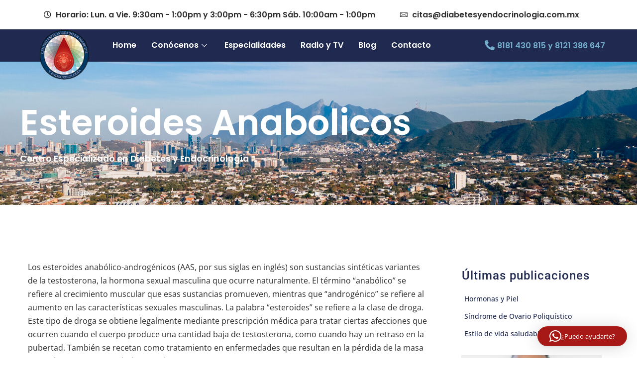

--- FILE ---
content_type: text/html; charset=UTF-8
request_url: https://diabetesyendocrinologia.com.mx/esteroides-anabolicos/
body_size: 16103
content:
<!doctype html>
<html lang="es">
<head>
	<meta charset="UTF-8">
	<meta name="viewport" content="width=device-width, initial-scale=1">
	<link rel="profile" href="https://gmpg.org/xfn/11">
	<title>Esteroides Anabolicos &#8211; Centro Especializado en Diabetes y Endocrinología</title>
<meta name='robots' content='max-image-preview:large' />
	<style>img:is([sizes="auto" i], [sizes^="auto," i]) { contain-intrinsic-size: 3000px 1500px }</style>
	<link rel="alternate" type="application/rss+xml" title="Centro Especializado en Diabetes y Endocrinología &raquo; Feed" href="https://diabetesyendocrinologia.com.mx/feed/" />
<link rel="alternate" type="application/rss+xml" title="Centro Especializado en Diabetes y Endocrinología &raquo; RSS de los comentarios" href="https://diabetesyendocrinologia.com.mx/comments/feed/" />
<script>
window._wpemojiSettings = {"baseUrl":"https:\/\/s.w.org\/images\/core\/emoji\/15.0.3\/72x72\/","ext":".png","svgUrl":"https:\/\/s.w.org\/images\/core\/emoji\/15.0.3\/svg\/","svgExt":".svg","source":{"concatemoji":"https:\/\/diabetesyendocrinologia.com.mx\/wp-includes\/js\/wp-emoji-release.min.js?ver=6.7.4"}};
/*! This file is auto-generated */
!function(i,n){var o,s,e;function c(e){try{var t={supportTests:e,timestamp:(new Date).valueOf()};sessionStorage.setItem(o,JSON.stringify(t))}catch(e){}}function p(e,t,n){e.clearRect(0,0,e.canvas.width,e.canvas.height),e.fillText(t,0,0);var t=new Uint32Array(e.getImageData(0,0,e.canvas.width,e.canvas.height).data),r=(e.clearRect(0,0,e.canvas.width,e.canvas.height),e.fillText(n,0,0),new Uint32Array(e.getImageData(0,0,e.canvas.width,e.canvas.height).data));return t.every(function(e,t){return e===r[t]})}function u(e,t,n){switch(t){case"flag":return n(e,"\ud83c\udff3\ufe0f\u200d\u26a7\ufe0f","\ud83c\udff3\ufe0f\u200b\u26a7\ufe0f")?!1:!n(e,"\ud83c\uddfa\ud83c\uddf3","\ud83c\uddfa\u200b\ud83c\uddf3")&&!n(e,"\ud83c\udff4\udb40\udc67\udb40\udc62\udb40\udc65\udb40\udc6e\udb40\udc67\udb40\udc7f","\ud83c\udff4\u200b\udb40\udc67\u200b\udb40\udc62\u200b\udb40\udc65\u200b\udb40\udc6e\u200b\udb40\udc67\u200b\udb40\udc7f");case"emoji":return!n(e,"\ud83d\udc26\u200d\u2b1b","\ud83d\udc26\u200b\u2b1b")}return!1}function f(e,t,n){var r="undefined"!=typeof WorkerGlobalScope&&self instanceof WorkerGlobalScope?new OffscreenCanvas(300,150):i.createElement("canvas"),a=r.getContext("2d",{willReadFrequently:!0}),o=(a.textBaseline="top",a.font="600 32px Arial",{});return e.forEach(function(e){o[e]=t(a,e,n)}),o}function t(e){var t=i.createElement("script");t.src=e,t.defer=!0,i.head.appendChild(t)}"undefined"!=typeof Promise&&(o="wpEmojiSettingsSupports",s=["flag","emoji"],n.supports={everything:!0,everythingExceptFlag:!0},e=new Promise(function(e){i.addEventListener("DOMContentLoaded",e,{once:!0})}),new Promise(function(t){var n=function(){try{var e=JSON.parse(sessionStorage.getItem(o));if("object"==typeof e&&"number"==typeof e.timestamp&&(new Date).valueOf()<e.timestamp+604800&&"object"==typeof e.supportTests)return e.supportTests}catch(e){}return null}();if(!n){if("undefined"!=typeof Worker&&"undefined"!=typeof OffscreenCanvas&&"undefined"!=typeof URL&&URL.createObjectURL&&"undefined"!=typeof Blob)try{var e="postMessage("+f.toString()+"("+[JSON.stringify(s),u.toString(),p.toString()].join(",")+"));",r=new Blob([e],{type:"text/javascript"}),a=new Worker(URL.createObjectURL(r),{name:"wpTestEmojiSupports"});return void(a.onmessage=function(e){c(n=e.data),a.terminate(),t(n)})}catch(e){}c(n=f(s,u,p))}t(n)}).then(function(e){for(var t in e)n.supports[t]=e[t],n.supports.everything=n.supports.everything&&n.supports[t],"flag"!==t&&(n.supports.everythingExceptFlag=n.supports.everythingExceptFlag&&n.supports[t]);n.supports.everythingExceptFlag=n.supports.everythingExceptFlag&&!n.supports.flag,n.DOMReady=!1,n.readyCallback=function(){n.DOMReady=!0}}).then(function(){return e}).then(function(){var e;n.supports.everything||(n.readyCallback(),(e=n.source||{}).concatemoji?t(e.concatemoji):e.wpemoji&&e.twemoji&&(t(e.twemoji),t(e.wpemoji)))}))}((window,document),window._wpemojiSettings);
</script>
<style id='wp-emoji-styles-inline-css'>

	img.wp-smiley, img.emoji {
		display: inline !important;
		border: none !important;
		box-shadow: none !important;
		height: 1em !important;
		width: 1em !important;
		margin: 0 0.07em !important;
		vertical-align: -0.1em !important;
		background: none !important;
		padding: 0 !important;
	}
</style>
<link rel='stylesheet' id='wp-block-library-css' href='https://diabetesyendocrinologia.com.mx/wp-includes/css/dist/block-library/style.min.css?ver=6.7.4' media='all' />
<style id='global-styles-inline-css'>
:root{--wp--preset--aspect-ratio--square: 1;--wp--preset--aspect-ratio--4-3: 4/3;--wp--preset--aspect-ratio--3-4: 3/4;--wp--preset--aspect-ratio--3-2: 3/2;--wp--preset--aspect-ratio--2-3: 2/3;--wp--preset--aspect-ratio--16-9: 16/9;--wp--preset--aspect-ratio--9-16: 9/16;--wp--preset--color--black: #000000;--wp--preset--color--cyan-bluish-gray: #abb8c3;--wp--preset--color--white: #ffffff;--wp--preset--color--pale-pink: #f78da7;--wp--preset--color--vivid-red: #cf2e2e;--wp--preset--color--luminous-vivid-orange: #ff6900;--wp--preset--color--luminous-vivid-amber: #fcb900;--wp--preset--color--light-green-cyan: #7bdcb5;--wp--preset--color--vivid-green-cyan: #00d084;--wp--preset--color--pale-cyan-blue: #8ed1fc;--wp--preset--color--vivid-cyan-blue: #0693e3;--wp--preset--color--vivid-purple: #9b51e0;--wp--preset--gradient--vivid-cyan-blue-to-vivid-purple: linear-gradient(135deg,rgba(6,147,227,1) 0%,rgb(155,81,224) 100%);--wp--preset--gradient--light-green-cyan-to-vivid-green-cyan: linear-gradient(135deg,rgb(122,220,180) 0%,rgb(0,208,130) 100%);--wp--preset--gradient--luminous-vivid-amber-to-luminous-vivid-orange: linear-gradient(135deg,rgba(252,185,0,1) 0%,rgba(255,105,0,1) 100%);--wp--preset--gradient--luminous-vivid-orange-to-vivid-red: linear-gradient(135deg,rgba(255,105,0,1) 0%,rgb(207,46,46) 100%);--wp--preset--gradient--very-light-gray-to-cyan-bluish-gray: linear-gradient(135deg,rgb(238,238,238) 0%,rgb(169,184,195) 100%);--wp--preset--gradient--cool-to-warm-spectrum: linear-gradient(135deg,rgb(74,234,220) 0%,rgb(151,120,209) 20%,rgb(207,42,186) 40%,rgb(238,44,130) 60%,rgb(251,105,98) 80%,rgb(254,248,76) 100%);--wp--preset--gradient--blush-light-purple: linear-gradient(135deg,rgb(255,206,236) 0%,rgb(152,150,240) 100%);--wp--preset--gradient--blush-bordeaux: linear-gradient(135deg,rgb(254,205,165) 0%,rgb(254,45,45) 50%,rgb(107,0,62) 100%);--wp--preset--gradient--luminous-dusk: linear-gradient(135deg,rgb(255,203,112) 0%,rgb(199,81,192) 50%,rgb(65,88,208) 100%);--wp--preset--gradient--pale-ocean: linear-gradient(135deg,rgb(255,245,203) 0%,rgb(182,227,212) 50%,rgb(51,167,181) 100%);--wp--preset--gradient--electric-grass: linear-gradient(135deg,rgb(202,248,128) 0%,rgb(113,206,126) 100%);--wp--preset--gradient--midnight: linear-gradient(135deg,rgb(2,3,129) 0%,rgb(40,116,252) 100%);--wp--preset--font-size--small: 13px;--wp--preset--font-size--medium: 20px;--wp--preset--font-size--large: 36px;--wp--preset--font-size--x-large: 42px;--wp--preset--spacing--20: 0.44rem;--wp--preset--spacing--30: 0.67rem;--wp--preset--spacing--40: 1rem;--wp--preset--spacing--50: 1.5rem;--wp--preset--spacing--60: 2.25rem;--wp--preset--spacing--70: 3.38rem;--wp--preset--spacing--80: 5.06rem;--wp--preset--shadow--natural: 6px 6px 9px rgba(0, 0, 0, 0.2);--wp--preset--shadow--deep: 12px 12px 50px rgba(0, 0, 0, 0.4);--wp--preset--shadow--sharp: 6px 6px 0px rgba(0, 0, 0, 0.2);--wp--preset--shadow--outlined: 6px 6px 0px -3px rgba(255, 255, 255, 1), 6px 6px rgba(0, 0, 0, 1);--wp--preset--shadow--crisp: 6px 6px 0px rgba(0, 0, 0, 1);}:root { --wp--style--global--content-size: 800px;--wp--style--global--wide-size: 1200px; }:where(body) { margin: 0; }.wp-site-blocks > .alignleft { float: left; margin-right: 2em; }.wp-site-blocks > .alignright { float: right; margin-left: 2em; }.wp-site-blocks > .aligncenter { justify-content: center; margin-left: auto; margin-right: auto; }:where(.wp-site-blocks) > * { margin-block-start: 24px; margin-block-end: 0; }:where(.wp-site-blocks) > :first-child { margin-block-start: 0; }:where(.wp-site-blocks) > :last-child { margin-block-end: 0; }:root { --wp--style--block-gap: 24px; }:root :where(.is-layout-flow) > :first-child{margin-block-start: 0;}:root :where(.is-layout-flow) > :last-child{margin-block-end: 0;}:root :where(.is-layout-flow) > *{margin-block-start: 24px;margin-block-end: 0;}:root :where(.is-layout-constrained) > :first-child{margin-block-start: 0;}:root :where(.is-layout-constrained) > :last-child{margin-block-end: 0;}:root :where(.is-layout-constrained) > *{margin-block-start: 24px;margin-block-end: 0;}:root :where(.is-layout-flex){gap: 24px;}:root :where(.is-layout-grid){gap: 24px;}.is-layout-flow > .alignleft{float: left;margin-inline-start: 0;margin-inline-end: 2em;}.is-layout-flow > .alignright{float: right;margin-inline-start: 2em;margin-inline-end: 0;}.is-layout-flow > .aligncenter{margin-left: auto !important;margin-right: auto !important;}.is-layout-constrained > .alignleft{float: left;margin-inline-start: 0;margin-inline-end: 2em;}.is-layout-constrained > .alignright{float: right;margin-inline-start: 2em;margin-inline-end: 0;}.is-layout-constrained > .aligncenter{margin-left: auto !important;margin-right: auto !important;}.is-layout-constrained > :where(:not(.alignleft):not(.alignright):not(.alignfull)){max-width: var(--wp--style--global--content-size);margin-left: auto !important;margin-right: auto !important;}.is-layout-constrained > .alignwide{max-width: var(--wp--style--global--wide-size);}body .is-layout-flex{display: flex;}.is-layout-flex{flex-wrap: wrap;align-items: center;}.is-layout-flex > :is(*, div){margin: 0;}body .is-layout-grid{display: grid;}.is-layout-grid > :is(*, div){margin: 0;}body{padding-top: 0px;padding-right: 0px;padding-bottom: 0px;padding-left: 0px;}a:where(:not(.wp-element-button)){text-decoration: underline;}:root :where(.wp-element-button, .wp-block-button__link){background-color: #32373c;border-width: 0;color: #fff;font-family: inherit;font-size: inherit;line-height: inherit;padding: calc(0.667em + 2px) calc(1.333em + 2px);text-decoration: none;}.has-black-color{color: var(--wp--preset--color--black) !important;}.has-cyan-bluish-gray-color{color: var(--wp--preset--color--cyan-bluish-gray) !important;}.has-white-color{color: var(--wp--preset--color--white) !important;}.has-pale-pink-color{color: var(--wp--preset--color--pale-pink) !important;}.has-vivid-red-color{color: var(--wp--preset--color--vivid-red) !important;}.has-luminous-vivid-orange-color{color: var(--wp--preset--color--luminous-vivid-orange) !important;}.has-luminous-vivid-amber-color{color: var(--wp--preset--color--luminous-vivid-amber) !important;}.has-light-green-cyan-color{color: var(--wp--preset--color--light-green-cyan) !important;}.has-vivid-green-cyan-color{color: var(--wp--preset--color--vivid-green-cyan) !important;}.has-pale-cyan-blue-color{color: var(--wp--preset--color--pale-cyan-blue) !important;}.has-vivid-cyan-blue-color{color: var(--wp--preset--color--vivid-cyan-blue) !important;}.has-vivid-purple-color{color: var(--wp--preset--color--vivid-purple) !important;}.has-black-background-color{background-color: var(--wp--preset--color--black) !important;}.has-cyan-bluish-gray-background-color{background-color: var(--wp--preset--color--cyan-bluish-gray) !important;}.has-white-background-color{background-color: var(--wp--preset--color--white) !important;}.has-pale-pink-background-color{background-color: var(--wp--preset--color--pale-pink) !important;}.has-vivid-red-background-color{background-color: var(--wp--preset--color--vivid-red) !important;}.has-luminous-vivid-orange-background-color{background-color: var(--wp--preset--color--luminous-vivid-orange) !important;}.has-luminous-vivid-amber-background-color{background-color: var(--wp--preset--color--luminous-vivid-amber) !important;}.has-light-green-cyan-background-color{background-color: var(--wp--preset--color--light-green-cyan) !important;}.has-vivid-green-cyan-background-color{background-color: var(--wp--preset--color--vivid-green-cyan) !important;}.has-pale-cyan-blue-background-color{background-color: var(--wp--preset--color--pale-cyan-blue) !important;}.has-vivid-cyan-blue-background-color{background-color: var(--wp--preset--color--vivid-cyan-blue) !important;}.has-vivid-purple-background-color{background-color: var(--wp--preset--color--vivid-purple) !important;}.has-black-border-color{border-color: var(--wp--preset--color--black) !important;}.has-cyan-bluish-gray-border-color{border-color: var(--wp--preset--color--cyan-bluish-gray) !important;}.has-white-border-color{border-color: var(--wp--preset--color--white) !important;}.has-pale-pink-border-color{border-color: var(--wp--preset--color--pale-pink) !important;}.has-vivid-red-border-color{border-color: var(--wp--preset--color--vivid-red) !important;}.has-luminous-vivid-orange-border-color{border-color: var(--wp--preset--color--luminous-vivid-orange) !important;}.has-luminous-vivid-amber-border-color{border-color: var(--wp--preset--color--luminous-vivid-amber) !important;}.has-light-green-cyan-border-color{border-color: var(--wp--preset--color--light-green-cyan) !important;}.has-vivid-green-cyan-border-color{border-color: var(--wp--preset--color--vivid-green-cyan) !important;}.has-pale-cyan-blue-border-color{border-color: var(--wp--preset--color--pale-cyan-blue) !important;}.has-vivid-cyan-blue-border-color{border-color: var(--wp--preset--color--vivid-cyan-blue) !important;}.has-vivid-purple-border-color{border-color: var(--wp--preset--color--vivid-purple) !important;}.has-vivid-cyan-blue-to-vivid-purple-gradient-background{background: var(--wp--preset--gradient--vivid-cyan-blue-to-vivid-purple) !important;}.has-light-green-cyan-to-vivid-green-cyan-gradient-background{background: var(--wp--preset--gradient--light-green-cyan-to-vivid-green-cyan) !important;}.has-luminous-vivid-amber-to-luminous-vivid-orange-gradient-background{background: var(--wp--preset--gradient--luminous-vivid-amber-to-luminous-vivid-orange) !important;}.has-luminous-vivid-orange-to-vivid-red-gradient-background{background: var(--wp--preset--gradient--luminous-vivid-orange-to-vivid-red) !important;}.has-very-light-gray-to-cyan-bluish-gray-gradient-background{background: var(--wp--preset--gradient--very-light-gray-to-cyan-bluish-gray) !important;}.has-cool-to-warm-spectrum-gradient-background{background: var(--wp--preset--gradient--cool-to-warm-spectrum) !important;}.has-blush-light-purple-gradient-background{background: var(--wp--preset--gradient--blush-light-purple) !important;}.has-blush-bordeaux-gradient-background{background: var(--wp--preset--gradient--blush-bordeaux) !important;}.has-luminous-dusk-gradient-background{background: var(--wp--preset--gradient--luminous-dusk) !important;}.has-pale-ocean-gradient-background{background: var(--wp--preset--gradient--pale-ocean) !important;}.has-electric-grass-gradient-background{background: var(--wp--preset--gradient--electric-grass) !important;}.has-midnight-gradient-background{background: var(--wp--preset--gradient--midnight) !important;}.has-small-font-size{font-size: var(--wp--preset--font-size--small) !important;}.has-medium-font-size{font-size: var(--wp--preset--font-size--medium) !important;}.has-large-font-size{font-size: var(--wp--preset--font-size--large) !important;}.has-x-large-font-size{font-size: var(--wp--preset--font-size--x-large) !important;}
:root :where(.wp-block-pullquote){font-size: 1.5em;line-height: 1.6;}
</style>
<link rel='stylesheet' id='cute-alert-css' href='https://diabetesyendocrinologia.com.mx/wp-content/plugins/metform/public/assets/lib/cute-alert/style.css?ver=3.9.9' media='all' />
<link rel='stylesheet' id='text-editor-style-css' href='https://diabetesyendocrinologia.com.mx/wp-content/plugins/metform/public/assets/css/text-editor.css?ver=3.9.9' media='all' />
<link rel='stylesheet' id='hello-elementor-css' href='https://diabetesyendocrinologia.com.mx/wp-content/themes/hello-elementor/assets/css/reset.css?ver=3.4.4' media='all' />
<link rel='stylesheet' id='hello-elementor-theme-style-css' href='https://diabetesyendocrinologia.com.mx/wp-content/themes/hello-elementor/assets/css/theme.css?ver=3.4.4' media='all' />
<link rel='stylesheet' id='hello-elementor-header-footer-css' href='https://diabetesyendocrinologia.com.mx/wp-content/themes/hello-elementor/assets/css/header-footer.css?ver=3.4.4' media='all' />
<link rel='stylesheet' id='elementor-frontend-css' href='https://diabetesyendocrinologia.com.mx/wp-content/plugins/elementor/assets/css/frontend.min.css?ver=3.29.2' media='all' />
<link rel='stylesheet' id='elementor-post-10-css' href='https://diabetesyendocrinologia.com.mx/wp-content/uploads/elementor/css/post-10.css?ver=1739097960' media='all' />
<link rel='stylesheet' id='elementor-icons-css' href='https://diabetesyendocrinologia.com.mx/wp-content/plugins/elementor/assets/lib/eicons/css/elementor-icons.min.css?ver=5.40.0' media='all' />
<link rel='stylesheet' id='elementor-pro-css' href='https://diabetesyendocrinologia.com.mx/wp-content/plugins/elementor-pro/assets/css/frontend.min.css?ver=3.23.0' media='all' />
<link rel='stylesheet' id='elementor-post-764-css' href='https://diabetesyendocrinologia.com.mx/wp-content/uploads/elementor/css/post-764.css?ver=1739097960' media='all' />
<link rel='stylesheet' id='elementor-post-55-css' href='https://diabetesyendocrinologia.com.mx/wp-content/uploads/elementor/css/post-55.css?ver=1739097960' media='all' />
<link rel='stylesheet' id='elementor-post-756-css' href='https://diabetesyendocrinologia.com.mx/wp-content/uploads/elementor/css/post-756.css?ver=1739097961' media='all' />
<link rel='stylesheet' id='font-awesome-5-all-css' href='https://diabetesyendocrinologia.com.mx/wp-content/plugins/elementor/assets/lib/font-awesome/css/all.min.css?ver=3.29.2' media='all' />
<link rel='stylesheet' id='font-awesome-4-shim-css' href='https://diabetesyendocrinologia.com.mx/wp-content/plugins/elementor/assets/lib/font-awesome/css/v4-shims.min.css?ver=3.29.2' media='all' />
<link rel='stylesheet' id='ekit-widget-styles-css' href='https://diabetesyendocrinologia.com.mx/wp-content/plugins/elementskit-lite/widgets/init/assets/css/widget-styles.css?ver=3.5.3' media='all' />
<link rel='stylesheet' id='ekit-responsive-css' href='https://diabetesyendocrinologia.com.mx/wp-content/plugins/elementskit-lite/widgets/init/assets/css/responsive.css?ver=3.5.3' media='all' />
<link rel='stylesheet' id='elementor-gf-local-poppins-css' href='https://diabetesyendocrinologia.com.mx/wp-content/uploads/elementor/google-fonts/css/poppins.css?ver=1746350620' media='all' />
<link rel='stylesheet' id='elementor-gf-local-roboto-css' href='https://diabetesyendocrinologia.com.mx/wp-content/uploads/elementor/google-fonts/css/roboto.css?ver=1746350670' media='all' />
<link rel='stylesheet' id='elementor-gf-local-opensans-css' href='https://diabetesyendocrinologia.com.mx/wp-content/uploads/elementor/google-fonts/css/opensans.css?ver=1746350693' media='all' />
<link rel='stylesheet' id='elementor-icons-shared-0-css' href='https://diabetesyendocrinologia.com.mx/wp-content/plugins/elementor/assets/lib/font-awesome/css/fontawesome.min.css?ver=5.15.3' media='all' />
<link rel='stylesheet' id='elementor-icons-fa-regular-css' href='https://diabetesyendocrinologia.com.mx/wp-content/plugins/elementor/assets/lib/font-awesome/css/regular.min.css?ver=5.15.3' media='all' />
<link rel='stylesheet' id='elementor-icons-ekiticons-css' href='https://diabetesyendocrinologia.com.mx/wp-content/plugins/elementskit-lite/modules/elementskit-icon-pack/assets/css/ekiticons.css?ver=3.5.3' media='all' />
<link rel='stylesheet' id='elementor-icons-fa-solid-css' href='https://diabetesyendocrinologia.com.mx/wp-content/plugins/elementor/assets/lib/font-awesome/css/solid.min.css?ver=5.15.3' media='all' />
<link rel='stylesheet' id='elementor-icons-fa-brands-css' href='https://diabetesyendocrinologia.com.mx/wp-content/plugins/elementor/assets/lib/font-awesome/css/brands.min.css?ver=5.15.3' media='all' />
<script src="https://diabetesyendocrinologia.com.mx/wp-content/plugins/elementor/assets/lib/font-awesome/js/v4-shims.min.js?ver=3.29.2" id="font-awesome-4-shim-js"></script>
<script src="https://diabetesyendocrinologia.com.mx/wp-includes/js/jquery/jquery.min.js?ver=3.7.1" id="jquery-core-js"></script>
<script src="https://diabetesyendocrinologia.com.mx/wp-includes/js/jquery/jquery-migrate.min.js?ver=3.4.1" id="jquery-migrate-js"></script>
<link rel="https://api.w.org/" href="https://diabetesyendocrinologia.com.mx/wp-json/" /><link rel="alternate" title="JSON" type="application/json" href="https://diabetesyendocrinologia.com.mx/wp-json/wp/v2/posts/607" /><link rel="EditURI" type="application/rsd+xml" title="RSD" href="https://diabetesyendocrinologia.com.mx/xmlrpc.php?rsd" />
<meta name="generator" content="WordPress 6.7.4" />
<link rel="canonical" href="https://diabetesyendocrinologia.com.mx/esteroides-anabolicos/" />
<link rel='shortlink' href='https://diabetesyendocrinologia.com.mx/?p=607' />
<link rel="alternate" title="oEmbed (JSON)" type="application/json+oembed" href="https://diabetesyendocrinologia.com.mx/wp-json/oembed/1.0/embed?url=https%3A%2F%2Fdiabetesyendocrinologia.com.mx%2Festeroides-anabolicos%2F" />
<link rel="alternate" title="oEmbed (XML)" type="text/xml+oembed" href="https://diabetesyendocrinologia.com.mx/wp-json/oembed/1.0/embed?url=https%3A%2F%2Fdiabetesyendocrinologia.com.mx%2Festeroides-anabolicos%2F&#038;format=xml" />
<!-- Google Tag Manager -->
<script>(function(w,d,s,l,i){w[l]=w[l]||[];w[l].push({'gtm.start':
new Date().getTime(),event:'gtm.js'});var f=d.getElementsByTagName(s)[0],
j=d.createElement(s),dl=l!='dataLayer'?'&l='+l:'';j.async=true;j.src=
'https://www.googletagmanager.com/gtm.js?id='+i+dl;f.parentNode.insertBefore(j,f);
})(window,document,'script','dataLayer','GTM-NRWB42LH');</script>
<!-- End Google Tag Manager --><meta name="generator" content="Elementor 3.29.2; features: additional_custom_breakpoints, e_local_google_fonts; settings: css_print_method-external, google_font-enabled, font_display-swap">
			<style>
				.e-con.e-parent:nth-of-type(n+4):not(.e-lazyloaded):not(.e-no-lazyload),
				.e-con.e-parent:nth-of-type(n+4):not(.e-lazyloaded):not(.e-no-lazyload) * {
					background-image: none !important;
				}
				@media screen and (max-height: 1024px) {
					.e-con.e-parent:nth-of-type(n+3):not(.e-lazyloaded):not(.e-no-lazyload),
					.e-con.e-parent:nth-of-type(n+3):not(.e-lazyloaded):not(.e-no-lazyload) * {
						background-image: none !important;
					}
				}
				@media screen and (max-height: 640px) {
					.e-con.e-parent:nth-of-type(n+2):not(.e-lazyloaded):not(.e-no-lazyload),
					.e-con.e-parent:nth-of-type(n+2):not(.e-lazyloaded):not(.e-no-lazyload) * {
						background-image: none !important;
					}
				}
			</style>
			<link rel="icon" href="https://diabetesyendocrinologia.com.mx/wp-content/uploads/2023/08/logo-cede.png" sizes="32x32" />
<link rel="icon" href="https://diabetesyendocrinologia.com.mx/wp-content/uploads/2023/08/logo-cede.png" sizes="192x192" />
<link rel="apple-touch-icon" href="https://diabetesyendocrinologia.com.mx/wp-content/uploads/2023/08/logo-cede.png" />
<meta name="msapplication-TileImage" content="https://diabetesyendocrinologia.com.mx/wp-content/uploads/2023/08/logo-cede.png" />
		<style id="wp-custom-css">
			/*GENERAL*/
.elementor-icon-list-items{
	 list-style-type: none !important;
}

/* YOUTUBE PLUGIN*/
.yotu-videos .yotu-video h3{
	color:var(--e-global-color-secondary)!important;
		font-size:16px!important;
	padding: 10px !important;
}

.yotu-videos li {
    padding: 10px !important;
    box-shadow: 0 0 10px 0 rgba(0,0,0,.15);
}

.yotu-button-prs{
	font-size: 16px !important;
	color:#FFF !important;
	background-color:var(--e-global-color-3a0b87a) !important;
	padding:10px 30px !important;
}
		</style>
		</head>
<body class="post-template-default single single-post postid-607 single-format-standard wp-embed-responsive hello-elementor-default elementor-default elementor-kit-10 elementor-page-756">

<!-- Google Tag Manager (noscript) -->
<noscript><iframe src="https://www.googletagmanager.com/ns.html?id=GTM-NRWB42LH"
height="0" width="0" style="display:none;visibility:hidden"></iframe></noscript>
<!-- End Google Tag Manager (noscript) -->
<a class="skip-link screen-reader-text" href="#content">Ir al contenido</a>

		<div data-elementor-type="header" data-elementor-id="764" class="elementor elementor-764 elementor-location-header" data-elementor-post-type="elementor_library">
					<section class="elementor-section elementor-top-section elementor-element elementor-element-3fd8100a elementor-section-boxed elementor-section-height-default elementor-section-height-default" data-id="3fd8100a" data-element_type="section" data-settings="{&quot;background_background&quot;:&quot;classic&quot;}">
						<div class="elementor-container elementor-column-gap-default">
					<div class="elementor-column elementor-col-100 elementor-top-column elementor-element elementor-element-da78f73 elementor-hidden-mobile" data-id="da78f73" data-element_type="column" data-settings="{&quot;background_background&quot;:&quot;classic&quot;}">
			<div class="elementor-widget-wrap elementor-element-populated">
						<div class="elementor-element elementor-element-48663d78 elementor-icon-list--layout-inline elementor-align-left elementor-tablet-align-center elementor-list-item-link-full_width elementor-widget elementor-widget-icon-list" data-id="48663d78" data-element_type="widget" data-widget_type="icon-list.default">
				<div class="elementor-widget-container">
							<ul class="elementor-icon-list-items elementor-inline-items">
							<li class="elementor-icon-list-item elementor-inline-item">
											<span class="elementor-icon-list-icon">
							<i aria-hidden="true" class="far fa-clock"></i>						</span>
										<span class="elementor-icon-list-text">Horario: Lun. a Vie. 9:30am - 1:00pm y 3:00pm - 6:30pm  Sáb. 10:00am - 1:00pm</span>
									</li>
								<li class="elementor-icon-list-item elementor-inline-item">
											<span class="elementor-icon-list-icon">
							<i aria-hidden="true" class="icon icon-envelope2"></i>						</span>
										<span class="elementor-icon-list-text">citas@diabetesyendocrinologia.com.mx</span>
									</li>
						</ul>
						</div>
				</div>
					</div>
		</div>
					</div>
		</section>
				<section class="elementor-section elementor-top-section elementor-element elementor-element-1533a62e elementor-section-height-min-height elementor-section-boxed elementor-section-height-default elementor-section-items-middle" data-id="1533a62e" data-element_type="section" data-settings="{&quot;background_background&quot;:&quot;classic&quot;,&quot;sticky&quot;:&quot;top&quot;,&quot;sticky_on&quot;:[&quot;desktop&quot;,&quot;tablet&quot;,&quot;mobile&quot;],&quot;sticky_offset&quot;:0,&quot;sticky_effects_offset&quot;:0}">
						<div class="elementor-container elementor-column-gap-default">
					<div class="elementor-column elementor-col-33 elementor-top-column elementor-element elementor-element-7fc986c1" data-id="7fc986c1" data-element_type="column">
			<div class="elementor-widget-wrap elementor-element-populated">
						<div class="elementor-element elementor-element-5a122d09 elementor-absolute elementor-invisible elementor-widget elementor-widget-image" data-id="5a122d09" data-element_type="widget" data-settings="{&quot;_position&quot;:&quot;absolute&quot;,&quot;_animation&quot;:&quot;fadeInDown&quot;}" data-widget_type="image.default">
				<div class="elementor-widget-container">
															<img width="112" height="112" src="https://diabetesyendocrinologia.com.mx/wp-content/uploads/2023/08/logo-cede.png" class="attachment-thumbnail size-thumbnail wp-image-769" alt="" />															</div>
				</div>
					</div>
		</div>
				<div class="elementor-column elementor-col-33 elementor-top-column elementor-element elementor-element-597f7cbd" data-id="597f7cbd" data-element_type="column">
			<div class="elementor-widget-wrap elementor-element-populated">
						<div class="elementor-element elementor-element-3f932679 elementor-widget elementor-widget-ekit-nav-menu" data-id="3f932679" data-element_type="widget" data-widget_type="ekit-nav-menu.default">
				<div class="elementor-widget-container">
							<nav class="ekit-wid-con ekit_menu_responsive_mobile" 
			data-hamburger-icon="icon icon-menu-11" 
			data-hamburger-icon-type="icon" 
			data-responsive-breakpoint="767">
			            <button class="elementskit-menu-hamburger elementskit-menu-toggler"  type="button" aria-label="hamburger-icon">
                <i aria-hidden="true" class="ekit-menu-icon icon icon-menu-11"></i>            </button>
            <div id="ekit-megamenu-main-menu" class="elementskit-menu-container elementskit-menu-offcanvas-elements elementskit-navbar-nav-default ekit-nav-menu-one-page-yes ekit-nav-dropdown-hover"><ul id="menu-main-menu" class="elementskit-navbar-nav elementskit-menu-po-center submenu-click-on-icon"><li id="menu-item-48" class="menu-item menu-item-type-post_type menu-item-object-page menu-item-home menu-item-48 nav-item elementskit-mobile-builder-content" data-vertical-menu=750px><a href="https://diabetesyendocrinologia.com.mx/" class="ekit-menu-nav-link">Home</a></li>
<li id="menu-item-155" class="menu-item menu-item-type-custom menu-item-object-custom menu-item-has-children menu-item-155 nav-item elementskit-dropdown-has relative_position elementskit-dropdown-menu-default_width elementskit-mobile-builder-content" data-vertical-menu=750px><a class="ekit-menu-nav-link ekit-menu-dropdown-toggle">Conócenos<i aria-hidden="true" class="icon icon-down-arrow1 elementskit-submenu-indicator"></i></a>
<ul class="elementskit-dropdown elementskit-submenu-panel">
	<li id="menu-item-154" class="menu-item menu-item-type-post_type menu-item-object-page menu-item-154 nav-item elementskit-mobile-builder-content" data-vertical-menu=750px><a href="https://diabetesyendocrinologia.com.mx/quienes-somos/" class=" dropdown-item">Quienes Somos</a>	<li id="menu-item-153" class="menu-item menu-item-type-post_type menu-item-object-page menu-item-153 nav-item elementskit-mobile-builder-content" data-vertical-menu=750px><a href="https://diabetesyendocrinologia.com.mx/doctores/" class=" dropdown-item">Doctores</a>	<li id="menu-item-152" class="menu-item menu-item-type-post_type menu-item-object-page menu-item-152 nav-item elementskit-mobile-builder-content" data-vertical-menu=750px><a href="https://diabetesyendocrinologia.com.mx/galeria/" class=" dropdown-item">Galería</a></ul>
</li>
<li id="menu-item-940" class="menu-item menu-item-type-post_type menu-item-object-page menu-item-940 nav-item elementskit-mobile-builder-content" data-vertical-menu=750px><a href="https://diabetesyendocrinologia.com.mx/especialidades/" class="ekit-menu-nav-link">Especialidades</a></li>
<li id="menu-item-150" class="menu-item menu-item-type-post_type menu-item-object-page menu-item-150 nav-item elementskit-mobile-builder-content" data-vertical-menu=750px><a href="https://diabetesyendocrinologia.com.mx/radio-y-tv/" class="ekit-menu-nav-link">Radio y TV</a></li>
<li id="menu-item-151" class="menu-item menu-item-type-post_type menu-item-object-page menu-item-151 nav-item elementskit-mobile-builder-content" data-vertical-menu=750px><a href="https://diabetesyendocrinologia.com.mx/blog/" class="ekit-menu-nav-link">Blog</a></li>
<li id="menu-item-117" class="menu-item menu-item-type-post_type menu-item-object-page menu-item-117 nav-item elementskit-mobile-builder-content" data-vertical-menu=750px><a href="https://diabetesyendocrinologia.com.mx/contacto/" class="ekit-menu-nav-link">Contacto</a></li>
</ul><div class="elementskit-nav-identity-panel"><a class="elementskit-nav-logo" href="https://diabetesyendocrinologia.com.mx" target="" rel=""><img src="http://demo.diabetesyendocrinologia.com.mx/wp-content/uploads/2023/08/logo-cede.png" title="logo-cede" alt="logo-cede" decoding="async" /></a><button class="elementskit-menu-close elementskit-menu-toggler" type="button">X</button></div></div>			
			<div class="elementskit-menu-overlay elementskit-menu-offcanvas-elements elementskit-menu-toggler ekit-nav-menu--overlay"></div>        </nav>
						</div>
				</div>
					</div>
		</div>
				<div class="elementor-column elementor-col-33 elementor-top-column elementor-element elementor-element-68589185 elementor-hidden-mobile" data-id="68589185" data-element_type="column">
			<div class="elementor-widget-wrap elementor-element-populated">
						<div class="elementor-element elementor-element-1c87fb7b elementor-align-right elementor-icon-list--layout-traditional elementor-list-item-link-full_width elementor-widget elementor-widget-icon-list" data-id="1c87fb7b" data-element_type="widget" data-widget_type="icon-list.default">
				<div class="elementor-widget-container">
							<ul class="elementor-icon-list-items">
							<li class="elementor-icon-list-item">
											<span class="elementor-icon-list-icon">
							<i aria-hidden="true" class="fas fa-phone-alt"></i>						</span>
										<span class="elementor-icon-list-text">8181 430 815 y 8121 386 647</span>
									</li>
						</ul>
						</div>
				</div>
					</div>
		</div>
					</div>
		</section>
				</div>
				<div data-elementor-type="single-post" data-elementor-id="756" class="elementor elementor-756 elementor-location-single post-607 post type-post status-publish format-standard hentry category-blog" data-elementor-post-type="elementor_library">
					<section class="elementor-section elementor-top-section elementor-element elementor-element-6d5bb676 elementor-section-height-min-height elementor-section-boxed elementor-section-height-default elementor-section-items-middle" data-id="6d5bb676" data-element_type="section" data-settings="{&quot;background_background&quot;:&quot;classic&quot;}">
							<div class="elementor-background-overlay"></div>
							<div class="elementor-container elementor-column-gap-default">
					<div class="elementor-column elementor-col-100 elementor-top-column elementor-element elementor-element-7fddfb38" data-id="7fddfb38" data-element_type="column">
			<div class="elementor-widget-wrap elementor-element-populated">
						<div class="elementor-element elementor-element-33bdbd0 elementor-widget elementor-widget-theme-post-title elementor-page-title elementor-widget-heading" data-id="33bdbd0" data-element_type="widget" data-widget_type="theme-post-title.default">
				<div class="elementor-widget-container">
					<h1 class="elementor-heading-title elementor-size-default">Esteroides Anabolicos</h1>				</div>
				</div>
				<div class="elementor-element elementor-element-2618e456 elementor-invisible elementor-widget elementor-widget-heading" data-id="2618e456" data-element_type="widget" data-settings="{&quot;_animation&quot;:&quot;fadeInLeft&quot;,&quot;_animation_delay&quot;:20}" data-widget_type="heading.default">
				<div class="elementor-widget-container">
					<h5 class="elementor-heading-title elementor-size-default">Centro Especializado en Diabetes y Endocrinología</h5>				</div>
				</div>
					</div>
		</div>
					</div>
		</section>
				<section class="elementor-section elementor-top-section elementor-element elementor-element-6901a489 elementor-section-boxed elementor-section-height-default elementor-section-height-default" data-id="6901a489" data-element_type="section">
						<div class="elementor-container elementor-column-gap-default">
					<div class="elementor-column elementor-col-50 elementor-top-column elementor-element elementor-element-160ed66a" data-id="160ed66a" data-element_type="column">
			<div class="elementor-widget-wrap elementor-element-populated">
						<div class="elementor-element elementor-element-382ca47 elementor-widget elementor-widget-theme-post-content" data-id="382ca47" data-element_type="widget" data-widget_type="theme-post-content.default">
				<div class="elementor-widget-container">
					<p>Los esteroides anabólico-androgénicos (AAS, por sus siglas en inglés) son sustancias sintéticas variantes de la testosterona, la hormona sexual masculina que ocurre naturalmente. El término “anabólico” se refiere al crecimiento muscular que esas sustancias promueven, mientras que “androgénico” se refiere al aumento en las características sexuales masculinas. La palabra “esteroides” se refiere a la clase de droga. Este tipo de droga se obtiene legalmente mediante prescripción médica para tratar ciertas afecciones que ocurren cuando el cuerpo produce una cantidad baja de testosterona, como cuando hay un retraso en la pubertad. También se recetan como tratamiento en enfermedades que resultan en la pérdida de la masa muscular magra, como el cáncer y el SIDA.</p>
<p>¿Cómo se abusan los esteroides anabólico-androgénicos?</p>
<p>Algunas personas, tanto atletas como no atletas, abusan de los esteroides anabólico-androgénicos en un intento de mejorar su rendimiento o su apariencia física. Los esteroides anabólico-androgénicos se consumen por vía oral o se inyectan, generalmente en ciclos en lugar de usarse continuamente. El uso cíclico (o “cycling”) se refiere a un patrón de consumo en que se toman los esteroides por periodos de semanas o meses, seguidos por un periodo de descanso en que se deja de tomar la droga, para nuevamente volver a consumirla después. Además, los usuarios a menudo combinan varios tipos diferentes de esteroides para tratar de maximizar su eficacia, una práctica conocida como “amontonamiento” (o “stacking”).</p>
<p>¿Cómo afectan los esteroides anabólico-androgénicos al cerebro?</p>
<p>Los efectos inmediatos de los esteroides anabólico-androgénicos en el cerebro están mediados por su unión a los receptores androgénicos (hormona sexual masculina) y estrogénicos (hormona sexual femenina) en la superficie de una célula. Una vez efectuada esta unión, este complejo receptor anabólico-estrogénico puede entrar al núcleo celular e influenciar los patrones de expresión genética. Debido a esto, los efectos agudos de los esteroides anabólico-androgénicos sobre el cerebro son sustancialmente diferentes a los de otras drogas. La diferencia más importante es que los esteroides anabólico-androgénicos no causan euforia. Esto quiere decir que no resultan en los aumentos rápidos del neurotransmisor dopamina, lo que causa la “euforia” que suele impulsar los comportamientos que llevan al abuso de drogas. Sin embargo, el uso a largo plazo de los esteroides anabólico-androgénicos puede, con el tiempo, impactar algunas de las mismas vías y sustancias químicas del cerebro que se ven afectadas por otras drogas de abuso, como son los sistemas de dopamina, serotonina y de opioides. Tomando en cuenta el efecto combinado de sus acciones complejas directas e indirectas, no es sorprendente que puedan afectar el ánimo y el comportamiento de manera significativa.</p>
<p>Los esteroides anabólico-androgénicos y la salud mental</p>
<p>Los informes preclínicos, clínicos y anecdóticos sugieren que los esteroides pueden contribuir a la disfunción psiquiátrica. Las investigaciones muestran que el abuso de los esteroides anabólico-androgénicos puede llevar a la agresión y a otros efectos adversos.1 Por ejemplo, aunque muchos usuarios informan sentirse bien consigo mismos cuando toman esteroides anabólico-androgénicos, pueden tener cambios bruscos en el estado de ánimo, incluyendo síntomas tipo maniacos que pueden llevar a la violencia.2 Los investigadores también han observado que los usuarios pueden sufrir de celos paranoicos, irritabilidad extrema, delirio y alteraciones en el juicio, como resultado de sentirse invencibles.</p>
<p>Potencial para la adicción</p>
<p>Los estudios en animales han demostrado que los esteroides anabólico-androgénicos tienen un efecto reforzante, es decir que, dada la oportunidad de hacerlo, los animales se auto administran los esteroides anabólico-androgénicos, al igual que lo hacen con otras drogas adictivas.3,4 Esta propiedad es más difícil de demonstrar en seres humanos, pero el potencial de que las personas que abusan de los esteroides anabólico-androgénicos se vuelvan adictas es consistente con el abuso continuado que demuestran a pesar de los problemas físicos y los efectos negativos que sufren sus relaciones sociales.5 De igual manera, los que abusan de los esteroides anabólico-androgénicos también gastan mucho tiempo y dinero para obtener estas drogas, lo que constituye otra indicación de adicción. Las personas que abusan de los esteroides anabólico-androgénicos pueden sentir los síntomas del síndrome de abstinencia al dejar de tomarlos, entre ellos, cambios en el estado de ánimo, fatiga, desasosiego, pérdida de apetito, insomnio, libido reducido y deseos vehementes por los esteroides. Esto puede contribuir a que se continúe el abuso. Uno de los síntomas del síndrome de abstinencia más peligroso es la depresión, ya que cuando persiste puede llevar a intentos de suicidio.</p>
<p>Las investigaciones también demuestran que ciertos usuarios pueden recurrir a otras drogas para aliviar algunos de los efectos negativos de los esteroides anabólico-androgénicos. Por ejemplo, un estudio de 227 hombres admitidos en 1999 a un centro privado de tratamiento para la dependencia a la heroína y otros opioides, encontró que el 9.3 por ciento de ellos había abusado de los esteroides anabólico-androgénicos antes de haber probado cualquier otra droga ilícita. De este 9.3 por ciento, el 86 por ciento usó opioides por primera vez para contrarrestar el insomnio y la irritabilidad resultante de los esteroides anabólicos.6</p>
<p>¿Qué otros efectos adversos a la salud tienen los esteroides anabólico-androgénicos?</p>
<p>El abuso de los esteroides anabólico-androgénicos puede llevar a problemas graves e incluso irreversibles de la salud; entre ellos, los más peligrosos son daño al hígado, ictericia (pigmentación amarillenta de la piel, los tejidos y los fluidos corporales), retención de líquidos, alta presión arterial, aumento del LDL (el colesterol “malo”) y disminución del HDL (el colesterol “bueno”). Otros efectos reportados incluyen insuficiencia renal, casos severos de acné y temblor. Además, hay algunos efectos colaterales específicos según el sexo o la edad del usuario:<br />
 En los hombres: encogimiento de los testículos, conteo bajo de espermatozoides, infertilidad, calvicie, desarrollo de los senos y mayor riesgo de cáncer de la próstata.<br />
 En las mujeres: crecimiento del vello facial, calvicie de patrón masculino, cambios o cese del ciclo menstrual, aumento en el tamaño del clítoris y engrosamiento de la voz.<br />
 En los adolescentes: cese precoz del crecimiento por madurez esquelética prematura y cambios acelerados en la pubertad; riesgo de tener baja estatura el resto de sus vidas si toman esteroides anabólico-androgénicos antes de pasar por el periodo de “estiramiento” típico de la adolescencia.</p>
<p>Además, las personas que se inyectan esteroides anabólico-androgénicos corren el riesgo adicional de contraer o trasmitir el VIH/SIDA o la hepatitis, enfermedad que causa un daño grave al hígado.</p>
				</div>
				</div>
				<div class="elementor-element elementor-element-c92ced8 elementor-post-navigation-borders-yes elementor-widget elementor-widget-post-navigation" data-id="c92ced8" data-element_type="widget" data-widget_type="post-navigation.default">
				<div class="elementor-widget-container">
							<div class="elementor-post-navigation">
			<div class="elementor-post-navigation__prev elementor-post-navigation__link">
				<a href="https://diabetesyendocrinologia.com.mx/cetoacidosis-diabetica/" rel="prev"><span class="post-navigation__arrow-wrapper post-navigation__arrow-prev"><i class="fa fa-angle-left" aria-hidden="true"></i><span class="elementor-screen-only">Prev</span></span><span class="elementor-post-navigation__link__prev"><span class="post-navigation__prev--label">Anterior</span><span class="post-navigation__prev--title">Cetoacidosis diabética</span></span></a>			</div>
							<div class="elementor-post-navigation__separator-wrapper">
					<div class="elementor-post-navigation__separator"></div>
				</div>
						<div class="elementor-post-navigation__next elementor-post-navigation__link">
				<a href="https://diabetesyendocrinologia.com.mx/cuales-son-las-consecuencias-del-abuso-de-los-esteroides-a-la-salud/" rel="next"><span class="elementor-post-navigation__link__next"><span class="post-navigation__next--label">Siguiente</span><span class="post-navigation__next--title">¿Cuáles son las consecuencias del abuso de los esteroides a la salud?</span></span><span class="post-navigation__arrow-wrapper post-navigation__arrow-next"><i class="fa fa-angle-right" aria-hidden="true"></i><span class="elementor-screen-only">Next</span></span></a>			</div>
		</div>
						</div>
				</div>
					</div>
		</div>
				<div class="elementor-column elementor-col-50 elementor-top-column elementor-element elementor-element-7e394317" data-id="7e394317" data-element_type="column">
			<div class="elementor-widget-wrap elementor-element-populated">
						<section class="elementor-section elementor-inner-section elementor-element elementor-element-2416550c elementor-section-boxed elementor-section-height-default elementor-section-height-default" data-id="2416550c" data-element_type="section">
						<div class="elementor-container elementor-column-gap-default">
					<div class="elementor-column elementor-col-100 elementor-inner-column elementor-element elementor-element-2aae035a" data-id="2aae035a" data-element_type="column" data-settings="{&quot;background_background&quot;:&quot;classic&quot;}">
			<div class="elementor-widget-wrap elementor-element-populated">
						<div class="elementor-element elementor-element-6c46ef51 elementor-widget elementor-widget-heading" data-id="6c46ef51" data-element_type="widget" data-widget_type="heading.default">
				<div class="elementor-widget-container">
					<h4 class="elementor-heading-title elementor-size-default">Últimas publicaciones</h4>				</div>
				</div>
				<div class="elementor-element elementor-element-3ea24d37 elementor-widget elementor-widget-elementskit-post-list" data-id="3ea24d37" data-element_type="widget" data-widget_type="elementskit-post-list.default">
				<div class="elementor-widget-container">
					<div class="ekit-wid-con" >		<ul class="elementor-icon-list-items ekit-post-list-wrapper ">
						<li class="elementor-icon-list-item   ">
				<a href="https://diabetesyendocrinologia.com.mx/hormonas-y-piel/" >
										<div class="ekit_post_list_content_wraper">
						
						<span class="elementor-icon-list-text">Hormonas y Piel</span>

																	</div>
				</a>
			</li>
					<li class="elementor-icon-list-item   ">
				<a href="https://diabetesyendocrinologia.com.mx/ovario-poliquistico/" >
										<div class="ekit_post_list_content_wraper">
						
						<span class="elementor-icon-list-text">Síndrome de Ovario Poliquístico</span>

																	</div>
				</a>
			</li>
					<li class="elementor-icon-list-item   ">
				<a href="https://diabetesyendocrinologia.com.mx/estilo-de-vida-saludable/" >
										<div class="ekit_post_list_content_wraper">
						
						<span class="elementor-icon-list-text">Estilo de vida saludable</span>

																	</div>
				</a>
			</li>
				</ul>
		</div>				</div>
				</div>
					</div>
		</div>
					</div>
		</section>
				<section class="elementor-section elementor-inner-section elementor-element elementor-element-4458f792 elementor-section-boxed elementor-section-height-default elementor-section-height-default elementor-invisible" data-id="4458f792" data-element_type="section" data-settings="{&quot;sticky&quot;:&quot;top&quot;,&quot;sticky_on&quot;:[&quot;desktop&quot;],&quot;sticky_offset&quot;:80,&quot;sticky_parent&quot;:&quot;yes&quot;,&quot;animation&quot;:&quot;fadeInRight&quot;,&quot;sticky_effects_offset&quot;:0}">
						<div class="elementor-container elementor-column-gap-default">
					<div class="elementor-column elementor-col-100 elementor-inner-column elementor-element elementor-element-8e2b4c3" data-id="8e2b4c3" data-element_type="column" data-settings="{&quot;background_background&quot;:&quot;classic&quot;}">
			<div class="elementor-widget-wrap elementor-element-populated">
					<div class="elementor-background-overlay"></div>
						<div class="elementor-element elementor-element-6adc13ea elementor-widget elementor-widget-heading" data-id="6adc13ea" data-element_type="widget" data-widget_type="heading.default">
				<div class="elementor-widget-container">
					<h3 class="elementor-heading-title elementor-size-default">Haz una cita con nuestros especialistas</h3>				</div>
				</div>
				<div class="elementor-element elementor-element-579134c3 elementor-widget elementor-widget-button" data-id="579134c3" data-element_type="widget" data-widget_type="button.default">
				<div class="elementor-widget-container">
									<div class="elementor-button-wrapper">
					<a class="elementor-button elementor-button-link elementor-size-sm" href="/contacto/">
						<span class="elementor-button-content-wrapper">
									<span class="elementor-button-text">Contáctanos</span>
					</span>
					</a>
				</div>
								</div>
				</div>
					</div>
		</div>
					</div>
		</section>
					</div>
		</div>
					</div>
		</section>
				</div>
				<div data-elementor-type="footer" data-elementor-id="55" class="elementor elementor-55 elementor-location-footer" data-elementor-post-type="elementor_library">
					<section class="elementor-section elementor-top-section elementor-element elementor-element-4679b071 elementor-section-boxed elementor-section-height-default elementor-section-height-default" data-id="4679b071" data-element_type="section" data-settings="{&quot;background_background&quot;:&quot;classic&quot;}">
						<div class="elementor-container elementor-column-gap-default">
					<div class="elementor-column elementor-col-33 elementor-top-column elementor-element elementor-element-5ba9fb2" data-id="5ba9fb2" data-element_type="column">
			<div class="elementor-widget-wrap elementor-element-populated">
						<div class="elementor-element elementor-element-27c7adfa elementor-widget elementor-widget-heading" data-id="27c7adfa" data-element_type="widget" data-widget_type="heading.default">
				<div class="elementor-widget-container">
					<h3 class="elementor-heading-title elementor-size-default">Datos de contacto</h3>				</div>
				</div>
				<div class="elementor-element elementor-element-7c1b2ad2 elementor-icon-list--layout-traditional elementor-list-item-link-full_width elementor-widget elementor-widget-icon-list" data-id="7c1b2ad2" data-element_type="widget" data-widget_type="icon-list.default">
				<div class="elementor-widget-container">
							<ul class="elementor-icon-list-items">
							<li class="elementor-icon-list-item">
										<span class="elementor-icon-list-text">Calle Bolivia 103-A Piso 12 - Consultorio 12 <br>Col. Balcones de Galerías, Monterrey, N.L.</span>
									</li>
								<li class="elementor-icon-list-item">
											<a href="tel:8181430815" target="_blank">

											<span class="elementor-icon-list-text">(81) 81 430 815 y (81) 21 386 647</span>
											</a>
									</li>
								<li class="elementor-icon-list-item">
											<a href="mailto:citas@diabetesyendocrinologia.com.mx" target="_blank">

											<span class="elementor-icon-list-text">citas@diabetesyendocrinologia.com.mx</span>
											</a>
									</li>
						</ul>
						</div>
				</div>
					</div>
		</div>
				<div class="elementor-column elementor-col-33 elementor-top-column elementor-element elementor-element-772f1dfe" data-id="772f1dfe" data-element_type="column">
			<div class="elementor-widget-wrap elementor-element-populated">
						<div class="elementor-element elementor-element-3c136153 elementor-widget elementor-widget-heading" data-id="3c136153" data-element_type="widget" data-widget_type="heading.default">
				<div class="elementor-widget-container">
					<h3 class="elementor-heading-title elementor-size-default">Información</h3>				</div>
				</div>
				<div class="elementor-element elementor-element-543067fc elementor-icon-list--layout-traditional elementor-list-item-link-full_width elementor-widget elementor-widget-icon-list" data-id="543067fc" data-element_type="widget" data-widget_type="icon-list.default">
				<div class="elementor-widget-container">
							<ul class="elementor-icon-list-items">
							<li class="elementor-icon-list-item">
											<a href="/doctores">

												<span class="elementor-icon-list-icon">
							<i aria-hidden="true" class="far fa-arrow-alt-circle-right"></i>						</span>
										<span class="elementor-icon-list-text">Doctores</span>
											</a>
									</li>
								<li class="elementor-icon-list-item">
											<a href="/especialidades/">

												<span class="elementor-icon-list-icon">
							<i aria-hidden="true" class="far fa-arrow-alt-circle-right"></i>						</span>
										<span class="elementor-icon-list-text">Especialidades</span>
											</a>
									</li>
								<li class="elementor-icon-list-item">
											<a href="/quienes-somos/">

												<span class="elementor-icon-list-icon">
							<i aria-hidden="true" class="far fa-arrow-alt-circle-right"></i>						</span>
										<span class="elementor-icon-list-text">Nosotros</span>
											</a>
									</li>
								<li class="elementor-icon-list-item">
											<a href="/aviso-de-privacidad">

												<span class="elementor-icon-list-icon">
							<i aria-hidden="true" class="far fa-arrow-alt-circle-right"></i>						</span>
										<span class="elementor-icon-list-text">Aviso de privacidad</span>
											</a>
									</li>
						</ul>
						</div>
				</div>
				<div class="elementor-element elementor-element-c7413d6 elementor-shape-circle e-grid-align-left elementor-grid-0 elementor-widget elementor-widget-social-icons" data-id="c7413d6" data-element_type="widget" data-widget_type="social-icons.default">
				<div class="elementor-widget-container">
							<div class="elementor-social-icons-wrapper elementor-grid" role="list">
							<span class="elementor-grid-item" role="listitem">
					<a class="elementor-icon elementor-social-icon elementor-social-icon-facebook elementor-animation-grow elementor-repeater-item-1327a74" href="https://www.facebook.com/CENTRO-ESPECIALIZADO-EN-DIABETES-Y-ENDOCRINOLOG%C3%8DA-208520059165202/" target="_blank">
						<span class="elementor-screen-only">Facebook</span>
						<i class="fab fa-facebook"></i>					</a>
				</span>
							<span class="elementor-grid-item" role="listitem">
					<a class="elementor-icon elementor-social-icon elementor-social-icon-twitter elementor-animation-grow elementor-repeater-item-81a5eca" href="https://twitter.com/diabetesendocri" target="_blank">
						<span class="elementor-screen-only">Twitter</span>
						<i class="fab fa-twitter"></i>					</a>
				</span>
							<span class="elementor-grid-item" role="listitem">
					<a class="elementor-icon elementor-social-icon elementor-social-icon-youtube elementor-animation-grow elementor-repeater-item-9f9ef5e" href="https://www.youtube.com/@centroespecializadoendiabe4651/videos" target="_blank">
						<span class="elementor-screen-only">Youtube</span>
						<i class="fab fa-youtube"></i>					</a>
				</span>
					</div>
						</div>
				</div>
					</div>
		</div>
				<div class="elementor-column elementor-col-33 elementor-top-column elementor-element elementor-element-b689d00" data-id="b689d00" data-element_type="column">
			<div class="elementor-widget-wrap elementor-element-populated">
						<div class="elementor-element elementor-element-f9a4f87 elementor-widget elementor-widget-html" data-id="f9a4f87" data-element_type="widget" data-widget_type="html.default">
				<div class="elementor-widget-container">
					<a id="zl-url" class="zl-url" href="https://www.doctoralia.com.mx/francisco-ariel-navarrete-acosta/endocrinologo-internista/monterrey" rel="nofollow" data-zlw-doctor="francisco-ariel-navarrete-acosta" data-zlw-type="big" data-zlw-opinion="true" data-zlw-hide-branding="true">Francisco Ariel Navarrete Acosta - Doctoralia.com.mx</a><script>!function($_x,_s,id){var js,fjs=$_x.getElementsByTagName(_s)[0];if(!$_x.getElementById(id)){js = $_x.createElement(_s);js.id = id;js.src = "//platform.docplanner.com/js/widget.js";fjs.parentNode.insertBefore(js,fjs);}}(document,"script","zl-widget-s");</script>				</div>
				</div>
					</div>
		</div>
					</div>
		</section>
				<section class="elementor-section elementor-top-section elementor-element elementor-element-24702dd6 elementor-section-boxed elementor-section-height-default elementor-section-height-default" data-id="24702dd6" data-element_type="section" data-settings="{&quot;background_background&quot;:&quot;classic&quot;}">
						<div class="elementor-container elementor-column-gap-default">
					<div class="elementor-column elementor-col-100 elementor-top-column elementor-element elementor-element-50535df2" data-id="50535df2" data-element_type="column">
			<div class="elementor-widget-wrap elementor-element-populated">
						<div class="elementor-element elementor-element-8e354d1 elementor-widget elementor-widget-text-editor" data-id="8e354d1" data-element_type="widget" data-widget_type="text-editor.default">
				<div class="elementor-widget-container">
									<p>CEDE Copyright 2023 © Diseñado por <a href="https://woxper.com?id=cede" target="_blank" rel="noopener">Woxper</a></p>								</div>
				</div>
					</div>
		</div>
					</div>
		</section>
				</div>
		
			<script>
				const lazyloadRunObserver = () => {
					const lazyloadBackgrounds = document.querySelectorAll( `.e-con.e-parent:not(.e-lazyloaded)` );
					const lazyloadBackgroundObserver = new IntersectionObserver( ( entries ) => {
						entries.forEach( ( entry ) => {
							if ( entry.isIntersecting ) {
								let lazyloadBackground = entry.target;
								if( lazyloadBackground ) {
									lazyloadBackground.classList.add( 'e-lazyloaded' );
								}
								lazyloadBackgroundObserver.unobserve( entry.target );
							}
						});
					}, { rootMargin: '200px 0px 200px 0px' } );
					lazyloadBackgrounds.forEach( ( lazyloadBackground ) => {
						lazyloadBackgroundObserver.observe( lazyloadBackground );
					} );
				};
				const events = [
					'DOMContentLoaded',
					'elementor/lazyload/observe',
				];
				events.forEach( ( event ) => {
					document.addEventListener( event, lazyloadRunObserver );
				} );
			</script>
					<div 
			class="qlwapp"
			style="--qlwapp-scheme-font-family:inherit;--qlwapp-scheme-font-size:16px;--qlwapp-scheme-icon-size:60px;--qlwapp-scheme-icon-font-size:24px;--qlwapp-scheme-brand:#a71916;--qlwapp-scheme-text:#ffffff;--qlwapp-scheme-box-message-word-break:break-all;--qlwapp-button-animation-name:none;"
			data-contacts="[{&quot;id&quot;:0,&quot;order&quot;:1,&quot;active&quot;:1,&quot;chat&quot;:1,&quot;avatar&quot;:&quot;https:\/\/www.gravatar.com\/avatar\/00000000000000000000000000000000&quot;,&quot;type&quot;:&quot;phone&quot;,&quot;phone&quot;:&quot;8112540854&quot;,&quot;group&quot;:&quot;https:\/\/chat.whatsapp.com\/EQuPUtcPzEdIZVlT8JyyNw&quot;,&quot;firstname&quot;:&quot;John&quot;,&quot;lastname&quot;:&quot;Doe&quot;,&quot;label&quot;:&quot;Soporte&quot;,&quot;message&quot;:&quot;Hola, vi su p\u00e1gina web y necesito informaci\u00f3n acerca de&quot;,&quot;timefrom&quot;:&quot;00:00&quot;,&quot;timeto&quot;:&quot;00:00&quot;,&quot;timezone&quot;:&quot;UTC-6&quot;,&quot;visibility&quot;:&quot;readonly&quot;,&quot;timedays&quot;:[],&quot;display&quot;:{&quot;entries&quot;:{&quot;post&quot;:{&quot;include&quot;:1,&quot;ids&quot;:[]},&quot;page&quot;:{&quot;include&quot;:1,&quot;ids&quot;:[]}},&quot;taxonomies&quot;:{&quot;category&quot;:{&quot;include&quot;:1,&quot;ids&quot;:[]},&quot;post_tag&quot;:{&quot;include&quot;:1,&quot;ids&quot;:[]},&quot;post_format&quot;:{&quot;include&quot;:1,&quot;ids&quot;:[]}},&quot;target&quot;:{&quot;include&quot;:1,&quot;ids&quot;:[]},&quot;devices&quot;:&quot;all&quot;}}]"
			data-display="{&quot;devices&quot;:&quot;all&quot;,&quot;entries&quot;:{&quot;post&quot;:{&quot;include&quot;:1,&quot;ids&quot;:[]},&quot;page&quot;:{&quot;include&quot;:1,&quot;ids&quot;:[]}},&quot;taxonomies&quot;:{&quot;category&quot;:{&quot;include&quot;:1,&quot;ids&quot;:[]},&quot;post_tag&quot;:{&quot;include&quot;:1,&quot;ids&quot;:[]},&quot;post_format&quot;:{&quot;include&quot;:1,&quot;ids&quot;:[]}},&quot;target&quot;:{&quot;include&quot;:1,&quot;ids&quot;:[]}}"
			data-button="{&quot;layout&quot;:&quot;button&quot;,&quot;box&quot;:&quot;no&quot;,&quot;position&quot;:&quot;bottom-right&quot;,&quot;text&quot;:&quot;\u00bfPuedo ayudarte?&quot;,&quot;message&quot;:&quot;Hola, vi su p\u00e1gina web y necesito informaci\u00f3n acerca de&quot;,&quot;icon&quot;:&quot;qlwapp-whatsapp-icon&quot;,&quot;type&quot;:&quot;phone&quot;,&quot;phone&quot;:&quot;8112540854&quot;,&quot;group&quot;:&quot;https:\/\/chat.whatsapp.com\/EQuPUtcPzEdIZVlT8JyyNw&quot;,&quot;developer&quot;:&quot;no&quot;,&quot;rounded&quot;:&quot;yes&quot;,&quot;timefrom&quot;:&quot;00:00&quot;,&quot;timeto&quot;:&quot;00:00&quot;,&quot;timedays&quot;:[],&quot;timezone&quot;:&quot;UTC-6&quot;,&quot;visibility&quot;:&quot;readonly&quot;,&quot;animation_name&quot;:&quot;none&quot;,&quot;animation_delay&quot;:&quot;&quot;}"
			data-box="{&quot;enable&quot;:&quot;yes&quot;,&quot;auto_open&quot;:&quot;no&quot;,&quot;auto_delay_open&quot;:1000,&quot;lazy_load&quot;:&quot;no&quot;,&quot;header&quot;:&quot;&lt;h3 style=\&quot;\n\t\t\t\t\t\t\t\t\tfont-size: 26px;\n\t\t\t\t\t\t\t\t\tfont-weight: bold;\n\t\t\t\t\t\t\t\t\tmargin: 0 0 0.25em 0;\n\t\t\t\t\t\t\t\t\&quot;&gt;Hello!&lt;\/h3&gt;\n\t\t\t\t\t\t\t\t&lt;p style=\&quot;\n\t\t\t\t\t\t\t\t\tfont-size: 14px;\n\t\t\t\t\t\t\t\t\&quot;&gt;Click one of our contacts below to chat on WhatsApp&lt;\/p&gt;&quot;,&quot;footer&quot;:&quot;&lt;p style=\&quot;text-align: start;\&quot;&gt;Social Chat is free, download and try it now &lt;a target=\&quot;_blank\&quot; href=\&quot;https:\/\/quadlayers.com\/landing\/whatsapp-chat\/?utm_source=qlwapp_admin\&quot;&gt;here!&lt;\/a&gt;&lt;\/p&gt;&quot;,&quot;response&quot;:&quot;Escribe una respuesta&quot;}"
			data-scheme="{&quot;font_family&quot;:&quot;inherit&quot;,&quot;font_size&quot;:&quot;16&quot;,&quot;icon_size&quot;:&quot;60&quot;,&quot;icon_font_size&quot;:&quot;24&quot;,&quot;brand&quot;:&quot;#a71916&quot;,&quot;text&quot;:&quot;#ffffff&quot;,&quot;link&quot;:&quot;&quot;,&quot;message&quot;:&quot;&quot;,&quot;label&quot;:&quot;&quot;,&quot;name&quot;:&quot;&quot;,&quot;contact_role_color&quot;:&quot;&quot;,&quot;contact_name_color&quot;:&quot;&quot;,&quot;contact_availability_color&quot;:&quot;&quot;,&quot;box_message_word_break&quot;:&quot;break-all&quot;}"
		>
							<div class="qlwapp-footer">
					<p style="text-align: start">Social Chat is free, download and try it now <a target="_blank" href="https://quadlayers.com/landing/whatsapp-chat/?utm_source=qlwapp_admin">here!</a></p>
				</div>
					</div>
		<link rel='stylesheet' id='widget-icon-list-css' href='https://diabetesyendocrinologia.com.mx/wp-content/plugins/elementor/assets/css/widget-icon-list.min.css?ver=3.29.2' media='all' />
<link rel='stylesheet' id='e-animation-fadeInDown-css' href='https://diabetesyendocrinologia.com.mx/wp-content/plugins/elementor/assets/lib/animations/styles/fadeInDown.min.css?ver=3.29.2' media='all' />
<link rel='stylesheet' id='widget-image-css' href='https://diabetesyendocrinologia.com.mx/wp-content/plugins/elementor/assets/css/widget-image.min.css?ver=3.29.2' media='all' />
<link rel='stylesheet' id='widget-heading-css' href='https://diabetesyendocrinologia.com.mx/wp-content/plugins/elementor/assets/css/widget-heading.min.css?ver=3.29.2' media='all' />
<link rel='stylesheet' id='e-animation-fadeInLeft-css' href='https://diabetesyendocrinologia.com.mx/wp-content/plugins/elementor/assets/lib/animations/styles/fadeInLeft.min.css?ver=3.29.2' media='all' />
<link rel='stylesheet' id='e-animation-fadeInRight-css' href='https://diabetesyendocrinologia.com.mx/wp-content/plugins/elementor/assets/lib/animations/styles/fadeInRight.min.css?ver=3.29.2' media='all' />
<link rel='stylesheet' id='e-animation-grow-css' href='https://diabetesyendocrinologia.com.mx/wp-content/plugins/elementor/assets/lib/animations/styles/e-animation-grow.min.css?ver=3.29.2' media='all' />
<link rel='stylesheet' id='widget-social-icons-css' href='https://diabetesyendocrinologia.com.mx/wp-content/plugins/elementor/assets/css/widget-social-icons.min.css?ver=3.29.2' media='all' />
<link rel='stylesheet' id='e-apple-webkit-css' href='https://diabetesyendocrinologia.com.mx/wp-content/plugins/elementor/assets/css/conditionals/apple-webkit.min.css?ver=3.29.2' media='all' />
<link rel='stylesheet' id='widget-text-editor-css' href='https://diabetesyendocrinologia.com.mx/wp-content/plugins/elementor/assets/css/widget-text-editor.min.css?ver=3.29.2' media='all' />
<link rel='stylesheet' id='qlwapp-frontend-css' href='https://diabetesyendocrinologia.com.mx/wp-content/plugins/wp-whatsapp-chat/build/frontend/css/style.css?ver=7.7.3' media='all' />
<script src="https://diabetesyendocrinologia.com.mx/wp-content/plugins/metform/public/assets/lib/cute-alert/cute-alert.js?ver=3.9.9" id="cute-alert-js"></script>
<script src="https://diabetesyendocrinologia.com.mx/wp-content/themes/hello-elementor/assets/js/hello-frontend.js?ver=3.4.4" id="hello-theme-frontend-js"></script>
<script src="https://diabetesyendocrinologia.com.mx/wp-content/plugins/elementskit-lite/libs/framework/assets/js/frontend-script.js?ver=3.5.3" id="elementskit-framework-js-frontend-js"></script>
<script id="elementskit-framework-js-frontend-js-after">
		var elementskit = {
			resturl: 'https://diabetesyendocrinologia.com.mx/wp-json/elementskit/v1/',
		}

		
</script>
<script src="https://diabetesyendocrinologia.com.mx/wp-content/plugins/elementskit-lite/widgets/init/assets/js/widget-scripts.js?ver=3.5.3" id="ekit-widget-scripts-js"></script>
<script src="https://diabetesyendocrinologia.com.mx/wp-content/plugins/elementor-pro/assets/lib/sticky/jquery.sticky.min.js?ver=3.23.0" id="e-sticky-js"></script>
<script src="https://diabetesyendocrinologia.com.mx/wp-content/plugins/elementor/assets/js/webpack.runtime.min.js?ver=3.29.2" id="elementor-webpack-runtime-js"></script>
<script src="https://diabetesyendocrinologia.com.mx/wp-content/plugins/elementor/assets/js/frontend-modules.min.js?ver=3.29.2" id="elementor-frontend-modules-js"></script>
<script src="https://diabetesyendocrinologia.com.mx/wp-includes/js/jquery/ui/core.min.js?ver=1.13.3" id="jquery-ui-core-js"></script>
<script id="elementor-frontend-js-before">
var elementorFrontendConfig = {"environmentMode":{"edit":false,"wpPreview":false,"isScriptDebug":false},"i18n":{"shareOnFacebook":"Compartir en Facebook","shareOnTwitter":"Compartir en Twitter","pinIt":"Fijarlo","download":"Descargar","downloadImage":"Descargar imagen","fullscreen":"Pantalla completa","zoom":"Zoom","share":"Compartir","playVideo":"Reproducir video","previous":"Previo","next":"Siguiente","close":"Cerrar","a11yCarouselPrevSlideMessage":"Diapositiva anterior","a11yCarouselNextSlideMessage":"Diapositiva siguiente","a11yCarouselFirstSlideMessage":"Esta es la primera diapositiva","a11yCarouselLastSlideMessage":"Esta es la \u00faltima diapositiva","a11yCarouselPaginationBulletMessage":"Ir a la diapositiva"},"is_rtl":false,"breakpoints":{"xs":0,"sm":480,"md":768,"lg":1025,"xl":1440,"xxl":1600},"responsive":{"breakpoints":{"mobile":{"label":"M\u00f3vil en Retrato","value":767,"default_value":767,"direction":"max","is_enabled":true},"mobile_extra":{"label":"M\u00f3vil horizontal","value":880,"default_value":880,"direction":"max","is_enabled":false},"tablet":{"label":"Tableta vertical","value":1024,"default_value":1024,"direction":"max","is_enabled":true},"tablet_extra":{"label":"Tableta horizontal","value":1200,"default_value":1200,"direction":"max","is_enabled":false},"laptop":{"label":"Laptop","value":1366,"default_value":1366,"direction":"max","is_enabled":false},"widescreen":{"label":"Pantalla grande","value":2400,"default_value":2400,"direction":"min","is_enabled":false}},"hasCustomBreakpoints":false},"version":"3.29.2","is_static":false,"experimentalFeatures":{"additional_custom_breakpoints":true,"e_local_google_fonts":true,"theme_builder_v2":true,"hello-theme-header-footer":true,"editor_v2":true,"home_screen":true,"cloud-library":true,"e_opt_in_v4_page":true,"display-conditions":true,"form-submissions":true,"taxonomy-filter":true},"urls":{"assets":"https:\/\/diabetesyendocrinologia.com.mx\/wp-content\/plugins\/elementor\/assets\/","ajaxurl":"https:\/\/diabetesyendocrinologia.com.mx\/wp-admin\/admin-ajax.php","uploadUrl":"https:\/\/diabetesyendocrinologia.com.mx\/wp-content\/uploads"},"nonces":{"floatingButtonsClickTracking":"d9448bb26c"},"swiperClass":"swiper","settings":{"page":[],"editorPreferences":[]},"kit":{"active_breakpoints":["viewport_mobile","viewport_tablet"],"global_image_lightbox":"yes","lightbox_enable_counter":"yes","lightbox_enable_fullscreen":"yes","lightbox_enable_zoom":"yes","lightbox_enable_share":"yes","lightbox_title_src":"title","lightbox_description_src":"description","hello_header_logo_type":"title","hello_header_menu_layout":"horizontal","hello_footer_logo_type":"logo"},"post":{"id":607,"title":"Esteroides%20Anabolicos%20%E2%80%93%20Centro%20Especializado%20en%20Diabetes%20y%20Endocrinolog%C3%ADa","excerpt":"","featuredImage":false}};
</script>
<script src="https://diabetesyendocrinologia.com.mx/wp-content/plugins/elementor/assets/js/frontend.min.js?ver=3.29.2" id="elementor-frontend-js"></script>
<script src="https://diabetesyendocrinologia.com.mx/wp-includes/js/dist/vendor/react.min.js?ver=18.3.1.1" id="react-js"></script>
<script src="https://diabetesyendocrinologia.com.mx/wp-includes/js/dist/vendor/react-dom.min.js?ver=18.3.1.1" id="react-dom-js"></script>
<script src="https://diabetesyendocrinologia.com.mx/wp-includes/js/dist/escape-html.min.js?ver=6561a406d2d232a6fbd2" id="wp-escape-html-js"></script>
<script src="https://diabetesyendocrinologia.com.mx/wp-includes/js/dist/element.min.js?ver=cb762d190aebbec25b27" id="wp-element-js"></script>
<script src="https://diabetesyendocrinologia.com.mx/wp-includes/js/dist/hooks.min.js?ver=4d63a3d491d11ffd8ac6" id="wp-hooks-js"></script>
<script src="https://diabetesyendocrinologia.com.mx/wp-includes/js/dist/i18n.min.js?ver=5e580eb46a90c2b997e6" id="wp-i18n-js"></script>
<script id="wp-i18n-js-after">
wp.i18n.setLocaleData( { 'text direction\u0004ltr': [ 'ltr' ] } );
</script>
<script src="https://diabetesyendocrinologia.com.mx/wp-content/plugins/wp-whatsapp-chat/build/frontend/js/index.js?ver=0f825e613a44d1703ebd" id="qlwapp-frontend-js"></script>
<script src="https://diabetesyendocrinologia.com.mx/wp-content/plugins/elementor-pro/assets/js/webpack-pro.runtime.min.js?ver=3.23.0" id="elementor-pro-webpack-runtime-js"></script>
<script id="elementor-pro-frontend-js-before">
var ElementorProFrontendConfig = {"ajaxurl":"https:\/\/diabetesyendocrinologia.com.mx\/wp-admin\/admin-ajax.php","nonce":"36fb8964d6","urls":{"assets":"https:\/\/diabetesyendocrinologia.com.mx\/wp-content\/plugins\/elementor-pro\/assets\/","rest":"https:\/\/diabetesyendocrinologia.com.mx\/wp-json\/"},"shareButtonsNetworks":{"facebook":{"title":"Facebook","has_counter":true},"twitter":{"title":"Twitter"},"linkedin":{"title":"LinkedIn","has_counter":true},"pinterest":{"title":"Pinterest","has_counter":true},"reddit":{"title":"Reddit","has_counter":true},"vk":{"title":"VK","has_counter":true},"odnoklassniki":{"title":"OK","has_counter":true},"tumblr":{"title":"Tumblr"},"digg":{"title":"Digg"},"skype":{"title":"Skype"},"stumbleupon":{"title":"StumbleUpon","has_counter":true},"mix":{"title":"Mix"},"telegram":{"title":"Telegram"},"pocket":{"title":"Pocket","has_counter":true},"xing":{"title":"XING","has_counter":true},"whatsapp":{"title":"WhatsApp"},"email":{"title":"Email"},"print":{"title":"Print"},"x-twitter":{"title":"X"},"threads":{"title":"Threads"}},"facebook_sdk":{"lang":"es_MX","app_id":""},"lottie":{"defaultAnimationUrl":"https:\/\/diabetesyendocrinologia.com.mx\/wp-content\/plugins\/elementor-pro\/modules\/lottie\/assets\/animations\/default.json"}};
</script>
<script src="https://diabetesyendocrinologia.com.mx/wp-content/plugins/elementor-pro/assets/js/frontend.min.js?ver=3.23.0" id="elementor-pro-frontend-js"></script>
<script src="https://diabetesyendocrinologia.com.mx/wp-content/plugins/elementor-pro/assets/js/elements-handlers.min.js?ver=3.23.0" id="pro-elements-handlers-js"></script>
<script src="https://diabetesyendocrinologia.com.mx/wp-content/plugins/elementskit-lite/widgets/init/assets/js/animate-circle.min.js?ver=3.5.3" id="animate-circle-js"></script>
<script id="elementskit-elementor-js-extra">
var ekit_config = {"ajaxurl":"https:\/\/diabetesyendocrinologia.com.mx\/wp-admin\/admin-ajax.php","nonce":"a6c7298d43"};
</script>
<script src="https://diabetesyendocrinologia.com.mx/wp-content/plugins/elementskit-lite/widgets/init/assets/js/elementor.js?ver=3.5.3" id="elementskit-elementor-js"></script>

</body>
</html>


--- FILE ---
content_type: text/html; charset=utf-8
request_url: https://widgets.doctoralia.com.mx/doctor/widget/big/francisco-ariel-navarrete-acosta?customUtm=null&id=3cpnufm85a&header=null&content=null&fullwidth=null&referer=https%3A%2F%2Fdiabetesyendocrinologia.com.mx%2Festeroides-anabolicos%2F&hide_branding=true&widget_position=bottom&opinion=true&saasonly=false&expand_calendar=false
body_size: 4066
content:
<!DOCTYPE html><html><head><meta charset="utf-8" /><script src="https://js.sentry-cdn.com/251e792f6a3c4ce98dd544a265880295.min.js" crossorigin="anonymous" nonce="ZDYyM2FjZWVhYjE4MWZhOTc3M2NhMGJkY2YxNzhiYzU="></script><link rel="canonical" href="https://www.doctoralia.com.mx/francisco-ariel-navarrete-acosta/endocrinologo-internista/nuevo-leon" /><link rel="preconnect" href="//platform.docplanner.com" /><link rel="preconnect" href="//s3-eu-west-1.amazonaws.com" /><link rel="dns-prefetch" href="//platform.docplanner.com" /><link rel="dns-prefetch" href="//s3-eu-west-1.amazonaws.com" /><title>Doctoralia.com.mx</title><link href="//platform.docplanner.com/widgets/app-3e113615.css" rel="stylesheet" /></head><body><div data-dp-app="widget"><div class="card card-border card-shadow-1 widget-well mx-auto" data-v-200f5240><!----><div class="card-body" data-v-200f5240><!--[--><!--[--><div class="dp-doctor-card dp-doctor-card-md" data-v-54c06098><div class="media" data-v-54c06098><div class="pr-1"><!--[--><a class="d-block" href="https://www.doctoralia.com.mx/francisco-ariel-navarrete-acosta/endocrinologo-internista/nuevo-leon" target="_self" data-v-54c06098><div class="avatar avatar-no-background" style="" data-v-54c06098><img alt="Dr. Francisco Ariel Navarrete Acosta" height="80" loading="auto" src="https://s3.us-east-1.amazonaws.com/doctoralia.com.mx/doctor/6c25a1/6c25a154375d035de81ba71a7d15c135_140_square.jpg" width="80"><!--[--><!--]--><!----></div></a><!--]--></div><div class="media-body overflow-hidden"><!----><!--[--><!----><div class="" data-v-54c06098><h5 class="h4 dp-doctor-card-header mb-0-5" data-v-54c06098><a class="doctor-card-header-link text-body" href="https://www.doctoralia.com.mx/francisco-ariel-navarrete-acosta/endocrinologo-internista/nuevo-leon" target="_self" title="Dr. Francisco Ariel Navarrete Acosta" data-v-54c06098>Dr. Francisco Ariel Navarrete Acosta</a><span class="icon" size="12" data-v-54c06098>⁠<i class="svg-icon svg-icon-verified svg-icon-size-16 svg-icon-color-secondary ml-0-5" style="" data-v-54c06098><svg xmlns="http://www.w3.org/2000/svg" width="16" height="16" viewBox="0 0 16 16"><path fill-rule="evenodd" d="M2.343 2.343a8 8 0 1 1 11.314 11.314A8 8 0 0 1 2.343 2.343zm5.088 9.168 5.04-5.04h.002a.667.667 0 0 0-.943-.943l-4.569 4.569L5.13 8.266a.667.667 0 0 0-.943.943l2.302 2.302a.667.667 0 0 0 .942 0z" clip-rule="evenodd"></path></svg></i></span></h5><!----></div><div class="text-truncate mb-0-5 text-muted" title="Endocrinólogo, Internista" data-v-54c06098><!--[-->Endocrinólogo, Internista<!--]--></div><div class="rating rating-md" data-score="4" data-v-54c06098><span>83 opiniones</span></div><!--]--></div><!----></div><!----></div><!----><button class="btn btn-lg btn-block btn-primary widget-button mt-1-5"><!----><!--[-->Mostrar opiniones<!--]--><!----></button><div class="mt-2"><div class="small text-muted mb-0-5"><span class="mr-0-5">Alejandra</span> • <span class="ml-0-5">12.11.2025</span></div><p class="mb-0">excelente servicio de parte del doctor y su personal... <a class="text-muted" role="button">Ver todas las opiniones (83) </a></p></div><!--]--><div class="svg-logo svg-logo-mx svg-logo-size-md svg-logo-color-secondary mt-2 dp-logo" data-v-9efcb016><svg width="2205" height="400" viewbox="0 0 2205 400" xmlns="http://www.w3.org/2000/svg" preserveaspectratio="xMinYMid meet" color="secondary" data-v-9efcb016><path d="M2064.283 136.13c19.821-1.641 41.319-2.13 62.082-2.13 48.909 0 78.09 18.906 78.09 72.336v133.664h-41.021l-2.037-20.007h-.534c-14.066 15.156-34.498 24.007-60.665 24.007-34.658 0-62.198-22.447-62.198-66.93 0-41.371 34.497-79.892 120.834-61.569v-12.042c0-23.838-13.975-30.498-41.512-30.498-16.903 0-31.237 1.145-53.039 3.01v-39.841zm94.551 111.018c-36.579-9.305-73.158 2.127-73.158 30.401 0 18.754 12.446 29.773 31.003 28.948 14.625-.65 30.725-7.14 42.155-17.262v-42.087zm-152.714-107.148l-45.62.289v199.711h45.62v-200zm-22.605-28.21c14.301 0 25.895-11.594 25.895-25.895s-11.594-25.895-25.895-25.895-25.895 11.594-25.895 25.895 11.594 25.895 25.895 25.895zm-66.895-51.79l-45.62 5.289v274.711h45.62v-280zm-229.337 76.13c19.821-1.641 41.319-2.13 62.082-2.13 48.909 0 78.09 18.906 78.09 72.336v133.664h-41.021l-2.037-20.007h-.534c-14.066 15.156-34.498 24.007-60.665 24.007-34.658 0-62.198-22.447-62.198-66.93 0-41.371 34.497-79.892 120.834-61.569v-12.042c0-23.838-13.975-30.498-41.512-30.498-16.903 0-31.237 1.145-53.039 3.01v-39.841zm94.551 111.018c-36.579-9.305-73.158 2.127-73.158 30.401 0 18.754 12.446 29.773 31.003 28.948 14.625-.65 30.725-7.14 42.155-17.262v-42.087zm-241.267-107.148v200h45.621v-100.07c0-25.107 19.153-52.777 60.88-60.93v-42c-28.654 1.58-53.25 20.46-63.346 35.202h-.411l-3.234-32.202h-39.51zm-219.217 101.025v-2.05c0-66.839 30.754-104.975 94.313-104.975 63.149 0 93.903 38.135 93.903 104.975v2.05c0 66.839-30.754 104.975-93.903 104.975-63.559 0-94.313-38.135-94.313-104.975zm94.207-69.025c-32.3 0-47.207 21.916-47.207 67.704s14.907 67.296 47.207 67.296 46.793-21.442 46.793-67.296c0-45.854-14.493-67.704-46.793-67.704zm-209.557-86.712v189.198c0 46.032 13.974 71.514 66.171 71.514 7.146 0 18.076-1.037 26.179-2.786v-37.636c-4.488 1.045-10.628 2.432-17.959 2.432-18.041 0-28.77-4.136-28.77-39.045v-91.965h46.729v-37h-46.729v-60l-45.621 5.288zm-139.104 154.712c.127-43.696 19.053-66.999 56.735-66.999 15.919 0 32.101 1.974 46.788 3.949v-36.951c-12.062-2.417-32.052-5-52.564-5-56.194 0-98.469 30.929-98.639 105 .17 74.071 42.446 105 98.639 105 20.511 0 40.501-2.583 52.564-5v-36.951c-14.687 1.975-30.87 3.949-46.788 3.949-37.682 0-56.609-23.303-56.735-66.999zm-264.896 1.025v-2.05c0-66.839 30.754-104.975 94.313-104.975 63.149 0 93.903 38.135 93.903 104.975v2.05c0 66.839-30.754 104.975-93.903 104.975-63.559 0-94.313-38.135-94.313-104.975zm94.207-69.025c-32.3 0-47.207 21.916-47.207 67.704s14.907 67.296 47.207 67.296 46.793-21.442 46.793-67.296c0-45.854-14.493-67.704-46.793-67.704zm-336.207 168v-280h70.326c97.996 0 143.601 29.43 143.601 140s-45.604 140-143.601 140h-70.326zm161.547-140c0-62.949-12.777-94.718-80.31-94.718h-31.302v189.436h31.302c67.533 0 80.31-31.769 80.31-94.718zm-488.616 123.285l66.006 76.715 65.796-47.805-64.236-106.279c-29.012 17.895-57.456 52.582-67.566 77.369zm-94.887 76.6c54.237-110.615 157.826-192.551 281.955-217.001l-25.225-77.703c-150.598 17.006-278.728 108.28-347.298 236.453l90.568 58.252zm19.765-263.806l-132.695-31.245-25.114 77.481 92.133 38.894c18.894-19.109 40.011-35.773 63.231-50.012 31.453-19.336 58.905-32.125 105.585-48.135l-10.336-123.062h-81.356l-11.448 136.078z"></path></svg></div><!--]--></div><!--[--><!--]--><!----></div></div><script nonce="ZDYyM2FjZWVhYjE4MWZhOTc3M2NhMGJkY2YxNzhiYzU=">var __APP__={"locale":"mx","config":{"api":{"baseUrl":"https:\u002F\u002Fapi.widgets.doctoralia.com.mx"},"domain":{"baseDomain":"doctoralia.com.mx","title":"Doctoralia.com.mx"},"languageCode":"es_MX"}};var __WIDGET__={"widget":{"data":{"state":{"id":"46667","name":"Francisco Ariel","surname":"Navarrete Acosta","fullname":"Francisco Ariel Navarrete Acosta","prefix":"Dr.","stars":4,"hasSlots":false,"hasOnlineConsultation":false,"url":"https:\u002F\u002Fwww.doctoralia.com.mx\u002Ffrancisco-ariel-navarrete-acosta\u002Fendocrinologo-internista\u002Fnuevo-leon","photo":"https:\u002F\u002Fs3.us-east-1.amazonaws.com\u002Fdoctoralia.com.mx\u002Fdoctor\u002F6c25a1\u002F6c25a154375d035de81ba71a7d15c135_140_square.jpg","specializations":["Endocrinólogo","Internista"],"isCommercial":true,"opinionCount":83,"opinion":{"stars":5,"text":"excelente servicio de parte del doctor y su personal ","signature":"Alejandra","createdAt":"12.11.2025"}},"params":{"id":"3cpnufm85a","referer":"https:\u002F\u002Fdiabetesyendocrinologia.com.mx\u002Festeroides-anabolicos\u002F","opinion":true,"saasonly":false},"urlName":"francisco-ariel-navarrete-acosta","type":"doctor_big_opinion","error":false}}};var __TRANSLATIONS__={"address":"Dirección","ask_for_calendar":"Solicitar calendario","calendar_overbooked_no_terms":"Este calendario ya tiene todas sus horas cubiertas","calendar_slot_available":"Hora disponible - Haz clic para agendarla","calendar_slot_booked":"Esta hora ya ha sido agendada","doctor_opinions_count":"Una opinión|%opinions_count% opiniones","errorTryLater":"Ha ocurrido un error. Inténtelo de nuevo más tarde.","fr":"Vie","friday":"viernes","less":"ver menos","loadingWait":"Cargando. Por favor, espere...","mo":"Lun","monday":"Lunes","months":"enero, febrero, marzo, abril, mayo, junio, julio, agosto, septiembre, octubre, noviembre, diciembre","month_short_april":"Abr","month_short_august":"Ago","month_short_december":"Dic","month_short_february":"Feb","month_short_january":"Ene","month_short_july":"Jul","month_short_june":"Jun","month_short_march":"Mar","month_short_may":"May","month_short_november":"Nov","month_short_october":"Oct","month_short_september":"Sep","more":"ver más","next_available_day":"Próximo día disponible","notify_me":"Avísame si se libera una hora","no_open_slots":"No ofrece la reserva online de cita","online_consultation_doc_card_label":"Ofrece consultas online","online_consultation_online_tab":"En línea","opinion_numeral":"opinión|opiniones","sa":"Sáb","satisified_patients":"Pacientes satisfechos\u003Cbr\u002F\u003Edel servicio de las instalaciones","satisified_patients_doctor":"Pacientes satisfechos\u003Cbr\u002F\u003Econ mis tratamientos","search_calendar_missing":"No hay ningún calendario disponible","seeMore":"ver más","see_next_available_day":"Ver horas disponibles","set_visit_button":"Agendar cita","show_more_hours":"Mostrar más horas","su":"Dom","sunday":"domingo","super_doctor_mail_CTA_see_all_opinions":"Ver todas las opiniones","th":"Jue","thursday":"jueves","today":"hoy","tomorrow":"Mañana","tu":"Mar","tuesday":"martes","visit_boost_doctor_profile_attention_text_5":"Reserva cita para el día que quieras. Recibirás una confirmación por email con todos los detalles.","we":"Mié","wednesday":"miércoles","widget-check-reviews":"Ver las opiniones","widget-visit-my-profile-read-reviews":"Visita mi perfil y lee las opiniones: los pacientes están satisfechos. ","widget-what-patient-say":"¿Qué dicen los pacientes?","widget_available_specialists_number":"Especialistas disponibles: %number%","widget_book_a_visit":"Reservar cita","widget_need_help":"¿Puedo ayudarte?","widget_see_date_of_visit":"Haz clic abajo para elegir la fecha que mejor te vaya.","widget_show_reviews":"Mostrar opiniones"};</script><script src="//platform.docplanner.com/widgets/app-d5f3c448.js"></script></body></html>

--- FILE ---
content_type: text/css
request_url: https://diabetesyendocrinologia.com.mx/wp-content/uploads/elementor/css/post-10.css?ver=1739097960
body_size: 977
content:
.elementor-kit-10{--e-global-color-primary:#74ADCB;--e-global-color-secondary:#202A50;--e-global-color-text:#2D2D2D;--e-global-color-accent:#FFFFFF;--e-global-color-74972bc:#89B1F41A;--e-global-color-e5452f0:#789AE6;--e-global-color-777bf54:#00000000;--e-global-color-27a7da4:#EBF0F9;--e-global-color-7366898:#909090;--e-global-color-be90a9c:#000000;--e-global-color-3a0b87a:#A71916;--e-global-typography-primary-font-family:"Poppins";--e-global-typography-primary-font-weight:600;--e-global-typography-secondary-font-family:"Roboto";--e-global-typography-secondary-font-weight:400;--e-global-typography-text-font-family:"Open Sans";--e-global-typography-text-font-size:1rem;--e-global-typography-text-font-weight:400;--e-global-typography-text-line-height:1.7em;--e-global-typography-accent-font-family:"Open Sans";--e-global-typography-accent-font-size:0.8rem;--e-global-typography-accent-line-height:1.8em;--e-global-typography-0828f99-font-family:"Poppins";--e-global-typography-0828f99-font-size:1rem;--e-global-typography-0828f99-font-weight:600;--e-global-typography-9d55f10-font-family:"Poppins";--e-global-typography-9d55f10-font-size:4.4rem;--e-global-typography-9d55f10-font-weight:600;--e-global-typography-9d55f10-line-height:1.2em;--e-global-typography-e417951-font-family:"Poppins";--e-global-typography-e417951-font-size:2.2rem;--e-global-typography-e417951-font-weight:600;--e-global-typography-e417951-line-height:1.1em;--e-global-typography-356fbb7-font-family:"Roboto";--e-global-typography-356fbb7-font-size:1.5rem;--e-global-typography-356fbb7-font-weight:500;--e-global-typography-356fbb7-line-height:1.2em;--e-global-typography-356fbb7-letter-spacing:1px;--e-global-typography-1857c9e-font-family:"Roboto";--e-global-typography-1857c9e-font-size:1.3rem;--e-global-typography-1857c9e-font-weight:500;--e-global-typography-1857c9e-line-height:1.2em;--e-global-typography-1857c9e-letter-spacing:1px;--e-global-typography-40f714c-font-family:"Poppins";--e-global-typography-40f714c-font-size:1.1rem;--e-global-typography-40f714c-font-weight:600;--e-global-typography-40f714c-line-height:1.2em;--e-global-typography-f28788a-font-family:"Poppins";--e-global-typography-f28788a-font-size:0.9rem;--e-global-typography-f28788a-font-weight:500;--e-global-typography-f28788a-line-height:1.8em;--e-global-typography-b2da61b-font-family:"Poppins";--e-global-typography-b2da61b-font-size:3rem;--e-global-typography-b2da61b-font-weight:600;--e-global-typography-b2da61b-line-height:1.2em;color:var( --e-global-color-text );font-family:var( --e-global-typography-text-font-family ), Sans-serif;font-size:var( --e-global-typography-text-font-size );font-weight:var( --e-global-typography-text-font-weight );line-height:var( --e-global-typography-text-line-height );}.elementor-kit-10 button,.elementor-kit-10 input[type="button"],.elementor-kit-10 input[type="submit"],.elementor-kit-10 .elementor-button{background-color:var( --e-global-color-3a0b87a );font-family:var( --e-global-typography-0828f99-font-family ), Sans-serif;font-size:var( --e-global-typography-0828f99-font-size );font-weight:var( --e-global-typography-0828f99-font-weight );color:var( --e-global-color-accent );border-radius:0px 0px 0px 0px;padding:15px 30px 15px 30px;}.elementor-kit-10 button:hover,.elementor-kit-10 button:focus,.elementor-kit-10 input[type="button"]:hover,.elementor-kit-10 input[type="button"]:focus,.elementor-kit-10 input[type="submit"]:hover,.elementor-kit-10 input[type="submit"]:focus,.elementor-kit-10 .elementor-button:hover,.elementor-kit-10 .elementor-button:focus{background-color:var( --e-global-color-secondary );color:var( --e-global-color-accent );border-radius:0px 0px 0px 0px;}.elementor-kit-10 e-page-transition{background-color:#FFBC7D;}.elementor-kit-10 a{color:var( --e-global-color-primary );font-family:"Open Sans", Sans-serif;font-size:0.8rem;line-height:1.8em;}.elementor-kit-10 a:hover{color:var( --e-global-color-primary );font-weight:normal;}.elementor-kit-10 h1{color:var( --e-global-color-accent );font-family:var( --e-global-typography-9d55f10-font-family ), Sans-serif;font-size:var( --e-global-typography-9d55f10-font-size );font-weight:var( --e-global-typography-9d55f10-font-weight );line-height:var( --e-global-typography-9d55f10-line-height );}.elementor-kit-10 h2{color:var( --e-global-color-secondary );font-family:var( --e-global-typography-e417951-font-family ), Sans-serif;font-size:var( --e-global-typography-e417951-font-size );font-weight:var( --e-global-typography-e417951-font-weight );line-height:var( --e-global-typography-e417951-line-height );}.elementor-kit-10 h3{color:var( --e-global-color-primary );font-family:var( --e-global-typography-356fbb7-font-family ), Sans-serif;font-size:var( --e-global-typography-356fbb7-font-size );font-weight:var( --e-global-typography-356fbb7-font-weight );line-height:var( --e-global-typography-356fbb7-line-height );letter-spacing:var( --e-global-typography-356fbb7-letter-spacing );}.elementor-kit-10 h4{color:var( --e-global-color-secondary );font-family:var( --e-global-typography-1857c9e-font-family ), Sans-serif;font-size:var( --e-global-typography-1857c9e-font-size );font-weight:var( --e-global-typography-1857c9e-font-weight );line-height:var( --e-global-typography-1857c9e-line-height );letter-spacing:var( --e-global-typography-1857c9e-letter-spacing );}.elementor-kit-10 h5{color:var( --e-global-color-primary );font-family:var( --e-global-typography-40f714c-font-family ), Sans-serif;font-size:var( --e-global-typography-40f714c-font-size );font-weight:var( --e-global-typography-40f714c-font-weight );line-height:var( --e-global-typography-40f714c-line-height );}.elementor-kit-10 h6{color:var( --e-global-color-secondary );font-family:var( --e-global-typography-f28788a-font-family ), Sans-serif;font-size:var( --e-global-typography-f28788a-font-size );font-weight:var( --e-global-typography-f28788a-font-weight );line-height:var( --e-global-typography-f28788a-line-height );}.elementor-section.elementor-section-boxed > .elementor-container{max-width:1200px;}.e-con{--container-max-width:1200px;}.elementor-widget:not(:last-child){margin-block-end:20px;}.elementor-element{--widgets-spacing:20px 20px;--widgets-spacing-row:20px;--widgets-spacing-column:20px;}{}h1.entry-title{display:var(--page-title-display);}.site-header .site-branding{flex-direction:column;align-items:stretch;}.site-header{padding-inline-end:0px;padding-inline-start:0px;}.site-footer .site-branding{flex-direction:column;align-items:stretch;}@media(max-width:1024px){.elementor-kit-10{--e-global-typography-9d55f10-font-size:3.7rem;--e-global-typography-e417951-font-size:2rem;--e-global-typography-356fbb7-font-size:1.4rem;--e-global-typography-1857c9e-font-size:1.1rem;--e-global-typography-40f714c-font-size:0.8rem;--e-global-typography-f28788a-font-size:0.7rem;--e-global-typography-b2da61b-font-size:2rem;font-size:var( --e-global-typography-text-font-size );line-height:var( --e-global-typography-text-line-height );}.elementor-kit-10 h1{font-size:var( --e-global-typography-9d55f10-font-size );line-height:var( --e-global-typography-9d55f10-line-height );}.elementor-kit-10 h2{font-size:var( --e-global-typography-e417951-font-size );line-height:var( --e-global-typography-e417951-line-height );}.elementor-kit-10 h3{font-size:var( --e-global-typography-356fbb7-font-size );line-height:var( --e-global-typography-356fbb7-line-height );letter-spacing:var( --e-global-typography-356fbb7-letter-spacing );}.elementor-kit-10 h4{font-size:var( --e-global-typography-1857c9e-font-size );line-height:var( --e-global-typography-1857c9e-line-height );letter-spacing:var( --e-global-typography-1857c9e-letter-spacing );}.elementor-kit-10 h5{font-size:var( --e-global-typography-40f714c-font-size );line-height:var( --e-global-typography-40f714c-line-height );}.elementor-kit-10 h6{font-size:var( --e-global-typography-f28788a-font-size );line-height:var( --e-global-typography-f28788a-line-height );}.elementor-kit-10 button,.elementor-kit-10 input[type="button"],.elementor-kit-10 input[type="submit"],.elementor-kit-10 .elementor-button{font-size:var( --e-global-typography-0828f99-font-size );}.elementor-section.elementor-section-boxed > .elementor-container{max-width:1024px;}.e-con{--container-max-width:1024px;}}@media(max-width:767px){.elementor-kit-10{--e-global-typography-9d55f10-font-size:2rem;--e-global-typography-e417951-font-size:1.6rem;--e-global-typography-356fbb7-font-size:1.5rem;--e-global-typography-1857c9e-font-size:1rem;font-size:var( --e-global-typography-text-font-size );line-height:var( --e-global-typography-text-line-height );}.elementor-kit-10 h1{font-size:var( --e-global-typography-9d55f10-font-size );line-height:var( --e-global-typography-9d55f10-line-height );}.elementor-kit-10 h2{font-size:var( --e-global-typography-e417951-font-size );line-height:var( --e-global-typography-e417951-line-height );}.elementor-kit-10 h3{font-size:var( --e-global-typography-356fbb7-font-size );line-height:var( --e-global-typography-356fbb7-line-height );letter-spacing:var( --e-global-typography-356fbb7-letter-spacing );}.elementor-kit-10 h4{font-size:var( --e-global-typography-1857c9e-font-size );line-height:var( --e-global-typography-1857c9e-line-height );letter-spacing:var( --e-global-typography-1857c9e-letter-spacing );}.elementor-kit-10 h5{font-size:var( --e-global-typography-40f714c-font-size );line-height:var( --e-global-typography-40f714c-line-height );}.elementor-kit-10 h6{font-size:var( --e-global-typography-f28788a-font-size );line-height:var( --e-global-typography-f28788a-line-height );}.elementor-kit-10 button,.elementor-kit-10 input[type="button"],.elementor-kit-10 input[type="submit"],.elementor-kit-10 .elementor-button{font-size:var( --e-global-typography-0828f99-font-size );}.elementor-section.elementor-section-boxed > .elementor-container{max-width:767px;}.e-con{--container-max-width:767px;}}

--- FILE ---
content_type: text/css
request_url: https://diabetesyendocrinologia.com.mx/wp-content/uploads/elementor/css/post-764.css?ver=1739097960
body_size: 1287
content:
.elementor-764 .elementor-element.elementor-element-3fd8100a:not(.elementor-motion-effects-element-type-background), .elementor-764 .elementor-element.elementor-element-3fd8100a > .elementor-motion-effects-container > .elementor-motion-effects-layer{background-color:var( --e-global-color-accent );}.elementor-764 .elementor-element.elementor-element-3fd8100a{transition:background 0.3s, border 0.3s, border-radius 0.3s, box-shadow 0.3s;}.elementor-764 .elementor-element.elementor-element-3fd8100a > .elementor-background-overlay{transition:background 0.3s, border-radius 0.3s, opacity 0.3s;}.elementor-764 .elementor-element.elementor-element-da78f73 > .elementor-element-populated{transition:background 0.3s, border 0.3s, border-radius 0.3s, box-shadow 0.3s;padding:1em 3em 1em 3em;}.elementor-764 .elementor-element.elementor-element-da78f73 > .elementor-element-populated > .elementor-background-overlay{transition:background 0.3s, border-radius 0.3s, opacity 0.3s;}.elementor-764 .elementor-element.elementor-element-48663d78 .elementor-icon-list-items:not(.elementor-inline-items) .elementor-icon-list-item:not(:last-child){padding-bottom:calc(50px/2);}.elementor-764 .elementor-element.elementor-element-48663d78 .elementor-icon-list-items:not(.elementor-inline-items) .elementor-icon-list-item:not(:first-child){margin-top:calc(50px/2);}.elementor-764 .elementor-element.elementor-element-48663d78 .elementor-icon-list-items.elementor-inline-items .elementor-icon-list-item{margin-right:calc(50px/2);margin-left:calc(50px/2);}.elementor-764 .elementor-element.elementor-element-48663d78 .elementor-icon-list-items.elementor-inline-items{margin-right:calc(-50px/2);margin-left:calc(-50px/2);}body.rtl .elementor-764 .elementor-element.elementor-element-48663d78 .elementor-icon-list-items.elementor-inline-items .elementor-icon-list-item:after{left:calc(-50px/2);}body:not(.rtl) .elementor-764 .elementor-element.elementor-element-48663d78 .elementor-icon-list-items.elementor-inline-items .elementor-icon-list-item:after{right:calc(-50px/2);}.elementor-764 .elementor-element.elementor-element-48663d78 .elementor-icon-list-icon i{color:var( --e-global-color-text );transition:color 0.3s;}.elementor-764 .elementor-element.elementor-element-48663d78 .elementor-icon-list-icon svg{fill:var( --e-global-color-text );transition:fill 0.3s;}.elementor-764 .elementor-element.elementor-element-48663d78{--e-icon-list-icon-size:15px;--icon-vertical-offset:0px;}.elementor-764 .elementor-element.elementor-element-48663d78 .elementor-icon-list-item > .elementor-icon-list-text, .elementor-764 .elementor-element.elementor-element-48663d78 .elementor-icon-list-item > a{font-family:var( --e-global-typography-primary-font-family ), Sans-serif;font-weight:var( --e-global-typography-primary-font-weight );}.elementor-764 .elementor-element.elementor-element-48663d78 .elementor-icon-list-text{color:var( --e-global-color-text );transition:color 0.3s;}.elementor-764 .elementor-element.elementor-element-1533a62e:not(.elementor-motion-effects-element-type-background), .elementor-764 .elementor-element.elementor-element-1533a62e > .elementor-motion-effects-container > .elementor-motion-effects-layer{background-color:var( --e-global-color-secondary );}.elementor-764 .elementor-element.elementor-element-1533a62e > .elementor-container{min-height:9vh;}.elementor-764 .elementor-element.elementor-element-1533a62e{transition:background 0.3s, border 0.3s, border-radius 0.3s, box-shadow 0.3s;z-index:99;}.elementor-764 .elementor-element.elementor-element-1533a62e > .elementor-background-overlay{transition:background 0.3s, border-radius 0.3s, opacity 0.3s;}.elementor-bc-flex-widget .elementor-764 .elementor-element.elementor-element-7fc986c1.elementor-column .elementor-widget-wrap{align-items:center;}.elementor-764 .elementor-element.elementor-element-7fc986c1.elementor-column.elementor-element[data-element_type="column"] > .elementor-widget-wrap.elementor-element-populated{align-content:center;align-items:center;}.elementor-764 .elementor-element.elementor-element-7fc986c1.elementor-column > .elementor-widget-wrap{justify-content:center;}.elementor-764 .elementor-element.elementor-element-7fc986c1 > .elementor-element-populated{padding:01em 01em 01em 01em;}body:not(.rtl) .elementor-764 .elementor-element.elementor-element-5a122d09{left:39px;}body.rtl .elementor-764 .elementor-element.elementor-element-5a122d09{right:39px;}.elementor-764 .elementor-element.elementor-element-5a122d09{top:-15px;text-align:left;}.elementor-764 .elementor-element.elementor-element-5a122d09 img{width:100px;height:100px;}.elementor-764 .elementor-element.elementor-element-597f7cbd > .elementor-element-populated{padding:1em 1em 1em 1em;}.elementor-764 .elementor-element.elementor-element-3f932679 .elementskit-navbar-nav .elementskit-submenu-panel > li > a{background-color:var( --e-global-color-777bf54 );font-family:var( --e-global-typography-0828f99-font-family ), Sans-serif;font-size:var( --e-global-typography-0828f99-font-size );font-weight:var( --e-global-typography-0828f99-font-weight );padding:7px 15px 7px 15px;color:var( --e-global-color-accent );}
					.elementor-764 .elementor-element.elementor-element-3f932679 .elementskit-navbar-nav .elementskit-submenu-panel > li > a:hover,
					.elementor-764 .elementor-element.elementor-element-3f932679 .elementskit-navbar-nav .elementskit-submenu-panel > li > a:focus,
					.elementor-764 .elementor-element.elementor-element-3f932679 .elementskit-navbar-nav .elementskit-submenu-panel > li > a:active,
					.elementor-764 .elementor-element.elementor-element-3f932679 .elementskit-navbar-nav .elementskit-submenu-panel > li:hover > a{background-color:var( --e-global-color-777bf54 );}.elementor-764 .elementor-element.elementor-element-3f932679 .elementskit-navbar-nav .elementskit-submenu-panel > li.current-menu-item > a{background-color:var( --e-global-color-777bf54 );color:var( --e-global-color-primary );}.elementor-764 .elementor-element.elementor-element-3f932679 .elementskit-navbar-nav .elementskit-submenu-panel{background-color:var( --e-global-color-secondary );border-style:solid;border-width:0px 0px 0px 0px;border-radius:0px 0px 0px 0px;min-width:220px;box-shadow:0px 0px 10px 0px rgba(0, 0, 0, 0);}.elementor-764 .elementor-element.elementor-element-3f932679 .elementskit-menu-hamburger{background-color:#89B1F400;float:right;border-style:solid;}.elementor-764 .elementor-element.elementor-element-3f932679 .elementskit-menu-hamburger:hover{background-color:var( --e-global-color-accent );}.elementor-764 .elementor-element.elementor-element-3f932679 .elementskit-menu-close{background-color:var( --e-global-color-secondary );border-style:solid;color:var( --e-global-color-accent );}.elementor-764 .elementor-element.elementor-element-3f932679 .elementskit-menu-container{height:30px;border-radius:0px 0px 0px 0px;}.elementor-764 .elementor-element.elementor-element-3f932679 .elementskit-navbar-nav > li > a{font-family:var( --e-global-typography-0828f99-font-family ), Sans-serif;font-size:var( --e-global-typography-0828f99-font-size );font-weight:var( --e-global-typography-0828f99-font-weight );color:var( --e-global-color-accent );padding:0px 15px 0px 15px;}.elementor-764 .elementor-element.elementor-element-3f932679 .elementskit-navbar-nav > li > a:hover{color:var( --e-global-color-primary );}.elementor-764 .elementor-element.elementor-element-3f932679 .elementskit-navbar-nav > li > a:focus{color:var( --e-global-color-primary );}.elementor-764 .elementor-element.elementor-element-3f932679 .elementskit-navbar-nav > li > a:active{color:var( --e-global-color-primary );}.elementor-764 .elementor-element.elementor-element-3f932679 .elementskit-navbar-nav > li:hover > a{color:var( --e-global-color-primary );}.elementor-764 .elementor-element.elementor-element-3f932679 .elementskit-navbar-nav > li:hover > a .elementskit-submenu-indicator{color:var( --e-global-color-primary );}.elementor-764 .elementor-element.elementor-element-3f932679 .elementskit-navbar-nav > li > a:hover .elementskit-submenu-indicator{color:var( --e-global-color-primary );}.elementor-764 .elementor-element.elementor-element-3f932679 .elementskit-navbar-nav > li > a:focus .elementskit-submenu-indicator{color:var( --e-global-color-primary );}.elementor-764 .elementor-element.elementor-element-3f932679 .elementskit-navbar-nav > li > a:active .elementskit-submenu-indicator{color:var( --e-global-color-primary );}.elementor-764 .elementor-element.elementor-element-3f932679 .elementskit-navbar-nav > li.current-menu-item > a{color:var( --e-global-color-primary );}.elementor-764 .elementor-element.elementor-element-3f932679 .elementskit-navbar-nav > li.current-menu-ancestor > a{color:var( --e-global-color-primary );}.elementor-764 .elementor-element.elementor-element-3f932679 .elementskit-navbar-nav > li.current-menu-ancestor > a .elementskit-submenu-indicator{color:var( --e-global-color-primary );}.elementor-764 .elementor-element.elementor-element-3f932679 .elementskit-navbar-nav .elementskit-submenu-panel > li > a:hover{color:var( --e-global-color-primary );}.elementor-764 .elementor-element.elementor-element-3f932679 .elementskit-navbar-nav .elementskit-submenu-panel > li > a:focus{color:var( --e-global-color-primary );}.elementor-764 .elementor-element.elementor-element-3f932679 .elementskit-navbar-nav .elementskit-submenu-panel > li > a:active{color:var( --e-global-color-primary );}.elementor-764 .elementor-element.elementor-element-3f932679 .elementskit-navbar-nav .elementskit-submenu-panel > li:hover > a{color:var( --e-global-color-primary );}.elementor-764 .elementor-element.elementor-element-3f932679 .elementskit-submenu-panel{padding:15px 20px 15px 20px;}.elementor-764 .elementor-element.elementor-element-3f932679 .elementskit-menu-hamburger .elementskit-menu-hamburger-icon{background-color:#FFFFFF;}.elementor-764 .elementor-element.elementor-element-3f932679 .elementskit-menu-hamburger > .ekit-menu-icon{color:#FFFFFF;}.elementor-764 .elementor-element.elementor-element-3f932679 .elementskit-menu-hamburger:hover .elementskit-menu-hamburger-icon{background-color:var( --e-global-color-7366898 );}.elementor-764 .elementor-element.elementor-element-3f932679 .elementskit-menu-hamburger:hover > .ekit-menu-icon{color:var( --e-global-color-7366898 );}.elementor-764 .elementor-element.elementor-element-3f932679 .elementskit-menu-close:hover{color:var( --e-global-color-7366898 );}.elementor-764 .elementor-element.elementor-element-68589185 > .elementor-element-populated{padding:1em 1em 1em 1em;}.elementor-764 .elementor-element.elementor-element-1c87fb7b .elementor-icon-list-icon i{color:var( --e-global-color-primary );transition:color 0.3s;}.elementor-764 .elementor-element.elementor-element-1c87fb7b .elementor-icon-list-icon svg{fill:var( --e-global-color-primary );transition:fill 0.3s;}.elementor-764 .elementor-element.elementor-element-1c87fb7b .elementor-icon-list-item:hover .elementor-icon-list-icon i{color:var( --e-global-color-primary );}.elementor-764 .elementor-element.elementor-element-1c87fb7b .elementor-icon-list-item:hover .elementor-icon-list-icon svg{fill:var( --e-global-color-primary );}.elementor-764 .elementor-element.elementor-element-1c87fb7b{--e-icon-list-icon-size:20px;--icon-vertical-offset:0px;}.elementor-764 .elementor-element.elementor-element-1c87fb7b .elementor-icon-list-item > .elementor-icon-list-text, .elementor-764 .elementor-element.elementor-element-1c87fb7b .elementor-icon-list-item > a{font-family:var( --e-global-typography-0828f99-font-family ), Sans-serif;font-size:var( --e-global-typography-0828f99-font-size );font-weight:var( --e-global-typography-0828f99-font-weight );}.elementor-764 .elementor-element.elementor-element-1c87fb7b .elementor-icon-list-text{color:var( --e-global-color-primary );transition:color 0.3s;}.elementor-764 .elementor-element.elementor-element-1c87fb7b .elementor-icon-list-item:hover .elementor-icon-list-text{color:var( --e-global-color-primary );}@media(max-width:1024px){.elementor-764 .elementor-element.elementor-element-3f932679 .elementskit-menu-container{background-color:var( --e-global-color-secondary );max-width:350px;border-radius:0px 0px 0px 0px;}.elementor-764 .elementor-element.elementor-element-3f932679 .elementskit-nav-identity-panel{padding:10px 10px 0px 10px;}.elementor-764 .elementor-element.elementor-element-3f932679 .elementskit-navbar-nav > li > a{font-size:var( --e-global-typography-0828f99-font-size );padding:10px 20px 0px 20px;}.elementor-764 .elementor-element.elementor-element-3f932679 .elementskit-navbar-nav .elementskit-submenu-panel > li > a{font-size:var( --e-global-typography-0828f99-font-size );padding:5px 20px 5px 20px;}.elementor-764 .elementor-element.elementor-element-3f932679 .elementskit-navbar-nav .elementskit-submenu-panel{border-radius:0px 0px 0px 0px;}.elementor-764 .elementor-element.elementor-element-3f932679 .elementskit-menu-hamburger{float:left;padding:8px 8px 8px 8px;width:45px;border-radius:0px;border-width:0px 0px 0px 0px;}.elementor-764 .elementor-element.elementor-element-3f932679 .elementskit-menu-close{padding:8px 8px 8px 8px;margin:12px 12px 12px 12px;width:45px;border-radius:0px;border-width:0px 0px 0px 0px;}.elementor-764 .elementor-element.elementor-element-3f932679 .elementskit-nav-logo > img{max-width:160px;max-height:60px;}.elementor-764 .elementor-element.elementor-element-3f932679 .elementskit-nav-logo{margin:5px 0px 5px 0px;padding:5px 5px 5px 5px;}.elementor-764 .elementor-element.elementor-element-1c87fb7b .elementor-icon-list-item > .elementor-icon-list-text, .elementor-764 .elementor-element.elementor-element-1c87fb7b .elementor-icon-list-item > a{font-size:var( --e-global-typography-0828f99-font-size );}}@media(min-width:768px){.elementor-764 .elementor-element.elementor-element-7fc986c1{width:10%;}.elementor-764 .elementor-element.elementor-element-597f7cbd{width:64.333%;}.elementor-764 .elementor-element.elementor-element-68589185{width:25%;}}@media(max-width:1024px) and (min-width:768px){.elementor-764 .elementor-element.elementor-element-7fc986c1{width:30%;}.elementor-764 .elementor-element.elementor-element-597f7cbd{width:45%;}.elementor-764 .elementor-element.elementor-element-68589185{width:25%;}}@media(max-width:767px){.elementor-764 .elementor-element.elementor-element-1533a62e > .elementor-container{min-height:6vh;}body:not(.rtl) .elementor-764 .elementor-element.elementor-element-5a122d09{left:0px;}body.rtl .elementor-764 .elementor-element.elementor-element-5a122d09{right:0px;}.elementor-764 .elementor-element.elementor-element-5a122d09{top:17px;text-align:center;}.elementor-764 .elementor-element.elementor-element-5a122d09 img{width:60px;height:60px;}.elementor-764 .elementor-element.elementor-element-597f7cbd > .elementor-element-populated{padding:0em 1em 1em 1em;}.elementor-764 .elementor-element.elementor-element-3f932679 > .elementor-widget-container{margin:0px 0px 0px 0px;padding:0px 0px 0px 0px;}.elementor-764 .elementor-element.elementor-element-3f932679 .elementskit-navbar-nav > li > a{font-size:var( --e-global-typography-0828f99-font-size );color:var( --e-global-color-27a7da4 );padding:15px 15px 010px 15px;}.elementor-764 .elementor-element.elementor-element-3f932679 .elementskit-navbar-nav > li > a .elementskit-submenu-indicator{color:var( --e-global-color-accent );fill:var( --e-global-color-accent );}.elementor-764 .elementor-element.elementor-element-3f932679 .elementskit-navbar-nav > li > a .ekit-submenu-indicator-icon{color:var( --e-global-color-accent );fill:var( --e-global-color-accent );}.elementor-764 .elementor-element.elementor-element-3f932679 .elementskit-navbar-nav-default .elementskit-dropdown-has>a .elementskit-submenu-indicator{margin:0px 0px 0px 20px;}.elementor-764 .elementor-element.elementor-element-3f932679 .elementskit-navbar-nav-default .elementskit-dropdown-has>a .ekit-submenu-indicator-icon{margin:0px 0px 0px 20px;}.elementor-764 .elementor-element.elementor-element-3f932679 .elementskit-navbar-nav .elementskit-submenu-panel > li > a{font-size:var( --e-global-typography-0828f99-font-size );}.elementor-764 .elementor-element.elementor-element-3f932679 .elementskit-menu-hamburger > .ekit-menu-icon{font-size:20px;}.elementor-764 .elementor-element.elementor-element-3f932679 .elementskit-nav-logo > img{max-width:80px;max-height:80px;}.elementor-764 .elementor-element.elementor-element-1c87fb7b .elementor-icon-list-item > .elementor-icon-list-text, .elementor-764 .elementor-element.elementor-element-1c87fb7b .elementor-icon-list-item > a{font-size:var( --e-global-typography-0828f99-font-size );}}

--- FILE ---
content_type: text/css
request_url: https://diabetesyendocrinologia.com.mx/wp-content/uploads/elementor/css/post-55.css?ver=1739097960
body_size: 726
content:
.elementor-55 .elementor-element.elementor-element-4679b071:not(.elementor-motion-effects-element-type-background), .elementor-55 .elementor-element.elementor-element-4679b071 > .elementor-motion-effects-container > .elementor-motion-effects-layer{background-color:var( --e-global-color-secondary );}.elementor-55 .elementor-element.elementor-element-4679b071{transition:background 0.3s, border 0.3s, border-radius 0.3s, box-shadow 0.3s;padding:7em 1em 2em 1em;}.elementor-55 .elementor-element.elementor-element-4679b071 > .elementor-background-overlay{transition:background 0.3s, border-radius 0.3s, opacity 0.3s;}.elementor-55 .elementor-element.elementor-element-5ba9fb2 > .elementor-element-populated{padding:1em 1em 1em 1em;}.elementor-55 .elementor-element.elementor-element-27c7adfa{text-align:left;}.elementor-55 .elementor-element.elementor-element-27c7adfa .elementor-heading-title{font-family:var( --e-global-typography-356fbb7-font-family ), Sans-serif;font-size:var( --e-global-typography-356fbb7-font-size );font-weight:var( --e-global-typography-356fbb7-font-weight );line-height:var( --e-global-typography-356fbb7-line-height );letter-spacing:var( --e-global-typography-356fbb7-letter-spacing );color:var( --e-global-color-accent );}.elementor-55 .elementor-element.elementor-element-7c1b2ad2 .elementor-icon-list-items:not(.elementor-inline-items) .elementor-icon-list-item:not(:last-child){padding-bottom:calc(21px/2);}.elementor-55 .elementor-element.elementor-element-7c1b2ad2 .elementor-icon-list-items:not(.elementor-inline-items) .elementor-icon-list-item:not(:first-child){margin-top:calc(21px/2);}.elementor-55 .elementor-element.elementor-element-7c1b2ad2 .elementor-icon-list-items.elementor-inline-items .elementor-icon-list-item{margin-right:calc(21px/2);margin-left:calc(21px/2);}.elementor-55 .elementor-element.elementor-element-7c1b2ad2 .elementor-icon-list-items.elementor-inline-items{margin-right:calc(-21px/2);margin-left:calc(-21px/2);}body.rtl .elementor-55 .elementor-element.elementor-element-7c1b2ad2 .elementor-icon-list-items.elementor-inline-items .elementor-icon-list-item:after{left:calc(-21px/2);}body:not(.rtl) .elementor-55 .elementor-element.elementor-element-7c1b2ad2 .elementor-icon-list-items.elementor-inline-items .elementor-icon-list-item:after{right:calc(-21px/2);}.elementor-55 .elementor-element.elementor-element-7c1b2ad2 .elementor-icon-list-icon i{transition:color 0.3s;}.elementor-55 .elementor-element.elementor-element-7c1b2ad2 .elementor-icon-list-icon svg{transition:fill 0.3s;}.elementor-55 .elementor-element.elementor-element-7c1b2ad2{--e-icon-list-icon-size:14px;--icon-vertical-offset:0px;}.elementor-55 .elementor-element.elementor-element-7c1b2ad2 .elementor-icon-list-item > .elementor-icon-list-text, .elementor-55 .elementor-element.elementor-element-7c1b2ad2 .elementor-icon-list-item > a{font-family:var( --e-global-typography-f28788a-font-family ), Sans-serif;font-size:var( --e-global-typography-f28788a-font-size );font-weight:var( --e-global-typography-f28788a-font-weight );line-height:var( --e-global-typography-f28788a-line-height );}.elementor-55 .elementor-element.elementor-element-7c1b2ad2 .elementor-icon-list-text{color:var( --e-global-color-accent );transition:color 0.3s;}.elementor-55 .elementor-element.elementor-element-772f1dfe > .elementor-element-populated{padding:1em 1em 1em 1em;}.elementor-55 .elementor-element.elementor-element-3c136153{text-align:left;}.elementor-55 .elementor-element.elementor-element-3c136153 .elementor-heading-title{font-family:var( --e-global-typography-356fbb7-font-family ), Sans-serif;font-size:var( --e-global-typography-356fbb7-font-size );font-weight:var( --e-global-typography-356fbb7-font-weight );line-height:var( --e-global-typography-356fbb7-line-height );letter-spacing:var( --e-global-typography-356fbb7-letter-spacing );color:var( --e-global-color-accent );}.elementor-55 .elementor-element.elementor-element-543067fc .elementor-icon-list-icon i{color:var( --e-global-color-accent );transition:color 0.3s;}.elementor-55 .elementor-element.elementor-element-543067fc .elementor-icon-list-icon svg{fill:var( --e-global-color-accent );transition:fill 0.3s;}.elementor-55 .elementor-element.elementor-element-543067fc .elementor-icon-list-item:hover .elementor-icon-list-icon i{color:var( --e-global-color-7366898 );}.elementor-55 .elementor-element.elementor-element-543067fc .elementor-icon-list-item:hover .elementor-icon-list-icon svg{fill:var( --e-global-color-7366898 );}.elementor-55 .elementor-element.elementor-element-543067fc{--e-icon-list-icon-size:14px;--icon-vertical-offset:0px;}.elementor-55 .elementor-element.elementor-element-543067fc .elementor-icon-list-item > .elementor-icon-list-text, .elementor-55 .elementor-element.elementor-element-543067fc .elementor-icon-list-item > a{font-family:var( --e-global-typography-f28788a-font-family ), Sans-serif;font-size:var( --e-global-typography-f28788a-font-size );font-weight:var( --e-global-typography-f28788a-font-weight );line-height:var( --e-global-typography-f28788a-line-height );}.elementor-55 .elementor-element.elementor-element-543067fc .elementor-icon-list-text{color:var( --e-global-color-accent );transition:color 0.3s;}.elementor-55 .elementor-element.elementor-element-543067fc .elementor-icon-list-item:hover .elementor-icon-list-text{color:var( --e-global-color-7366898 );}.elementor-55 .elementor-element.elementor-element-c7413d6{--grid-template-columns:repeat(0, auto);--icon-size:16px;--grid-column-gap:15px;}.elementor-55 .elementor-element.elementor-element-c7413d6 .elementor-widget-container{text-align:left;}.elementor-55 .elementor-element.elementor-element-c7413d6 .elementor-social-icon{background-color:var( --e-global-color-primary );}.elementor-55 .elementor-element.elementor-element-c7413d6 .elementor-social-icon:hover{background-color:var( --e-global-color-3a0b87a );}.elementor-55 .elementor-element.elementor-element-b689d00 > .elementor-element-populated{padding:1em 1em 1em 1em;}.elementor-55 .elementor-element.elementor-element-24702dd6:not(.elementor-motion-effects-element-type-background), .elementor-55 .elementor-element.elementor-element-24702dd6 > .elementor-motion-effects-container > .elementor-motion-effects-layer{background-color:var( --e-global-color-secondary );}.elementor-55 .elementor-element.elementor-element-24702dd6{transition:background 0.3s, border 0.3s, border-radius 0.3s, box-shadow 0.3s;}.elementor-55 .elementor-element.elementor-element-24702dd6 > .elementor-background-overlay{transition:background 0.3s, border-radius 0.3s, opacity 0.3s;}.elementor-55 .elementor-element.elementor-element-50535df2 > .elementor-element-populated{border-style:solid;border-width:1px 0px 0px 0px;border-color:var( --e-global-color-accent );padding:1em 1em 1em 1em;}.elementor-55 .elementor-element.elementor-element-8e354d1{text-align:left;color:var( --e-global-color-accent );font-family:"Open Sans", Sans-serif;font-size:0.8rem;font-weight:400;line-height:1.7em;}@media(min-width:768px){.elementor-55 .elementor-element.elementor-element-772f1dfe{width:26.333%;}.elementor-55 .elementor-element.elementor-element-b689d00{width:40%;}}@media(max-width:1024px) and (min-width:768px){.elementor-55 .elementor-element.elementor-element-5ba9fb2{width:50%;}.elementor-55 .elementor-element.elementor-element-772f1dfe{width:50%;}.elementor-55 .elementor-element.elementor-element-b689d00{width:50%;}}@media(max-width:1024px){.elementor-55 .elementor-element.elementor-element-27c7adfa{text-align:left;}.elementor-55 .elementor-element.elementor-element-27c7adfa .elementor-heading-title{font-size:var( --e-global-typography-356fbb7-font-size );line-height:var( --e-global-typography-356fbb7-line-height );letter-spacing:var( --e-global-typography-356fbb7-letter-spacing );}.elementor-55 .elementor-element.elementor-element-7c1b2ad2 .elementor-icon-list-item > .elementor-icon-list-text, .elementor-55 .elementor-element.elementor-element-7c1b2ad2 .elementor-icon-list-item > a{font-size:var( --e-global-typography-f28788a-font-size );line-height:var( --e-global-typography-f28788a-line-height );}.elementor-55 .elementor-element.elementor-element-3c136153{text-align:left;}.elementor-55 .elementor-element.elementor-element-3c136153 .elementor-heading-title{font-size:var( --e-global-typography-356fbb7-font-size );line-height:var( --e-global-typography-356fbb7-line-height );letter-spacing:var( --e-global-typography-356fbb7-letter-spacing );}.elementor-55 .elementor-element.elementor-element-543067fc .elementor-icon-list-item > .elementor-icon-list-text, .elementor-55 .elementor-element.elementor-element-543067fc .elementor-icon-list-item > a{font-size:var( --e-global-typography-f28788a-font-size );line-height:var( --e-global-typography-f28788a-line-height );}}@media(max-width:767px){.elementor-55 .elementor-element.elementor-element-4679b071{padding:3em 0em 0em 1em;}.elementor-55 .elementor-element.elementor-element-27c7adfa .elementor-heading-title{font-size:var( --e-global-typography-356fbb7-font-size );line-height:var( --e-global-typography-356fbb7-line-height );letter-spacing:var( --e-global-typography-356fbb7-letter-spacing );}.elementor-55 .elementor-element.elementor-element-7c1b2ad2 .elementor-icon-list-item > .elementor-icon-list-text, .elementor-55 .elementor-element.elementor-element-7c1b2ad2 .elementor-icon-list-item > a{font-size:var( --e-global-typography-f28788a-font-size );line-height:var( --e-global-typography-f28788a-line-height );}.elementor-55 .elementor-element.elementor-element-3c136153 .elementor-heading-title{font-size:var( --e-global-typography-356fbb7-font-size );line-height:var( --e-global-typography-356fbb7-line-height );letter-spacing:var( --e-global-typography-356fbb7-letter-spacing );}.elementor-55 .elementor-element.elementor-element-543067fc .elementor-icon-list-item > .elementor-icon-list-text, .elementor-55 .elementor-element.elementor-element-543067fc .elementor-icon-list-item > a{font-size:var( --e-global-typography-f28788a-font-size );line-height:var( --e-global-typography-f28788a-line-height );}.elementor-55 .elementor-element.elementor-element-24702dd6{margin-top:0px;margin-bottom:0px;padding:0px 0px 50px 0px;}.elementor-55 .elementor-element.elementor-element-8e354d1{text-align:center;}}

--- FILE ---
content_type: text/css
request_url: https://diabetesyendocrinologia.com.mx/wp-content/uploads/elementor/css/post-756.css?ver=1739097961
body_size: 1034
content:
.elementor-756 .elementor-element.elementor-element-6d5bb676:not(.elementor-motion-effects-element-type-background), .elementor-756 .elementor-element.elementor-element-6d5bb676 > .elementor-motion-effects-container > .elementor-motion-effects-layer{background-color:var( --e-global-color-primary );background-image:url("https://diabetesyendocrinologia.com.mx/wp-content/uploads/2023/09/cede-vista-panoramica-monterrey.jpg");background-position:center center;background-repeat:no-repeat;background-size:cover;}.elementor-756 .elementor-element.elementor-element-6d5bb676 > .elementor-background-overlay{background-color:var( --e-global-color-secondary );opacity:0.75;transition:background 0.3s, border-radius 0.3s, opacity 0.3s;}.elementor-756 .elementor-element.elementor-element-6d5bb676 > .elementor-container{min-height:40vh;}.elementor-756 .elementor-element.elementor-element-6d5bb676{transition:background 0.3s, border 0.3s, border-radius 0.3s, box-shadow 0.3s;}.elementor-756 .elementor-element.elementor-element-7fddfb38 > .elementor-element-populated{padding:3em 0em 3em 0em;}.elementor-756 .elementor-element.elementor-element-2618e456 > .elementor-widget-container{margin:0% 7% 0% 0%;}.elementor-756 .elementor-element.elementor-element-2618e456{text-align:left;}.elementor-756 .elementor-element.elementor-element-2618e456 .elementor-heading-title{color:var( --e-global-color-accent );}.elementor-756 .elementor-element.elementor-element-6901a489{padding:6em 1em 1em 1em;}.elementor-756 .elementor-element.elementor-element-160ed66a > .elementor-element-populated{padding:1em 1em 1em 1em;}.elementor-756 .elementor-element.elementor-element-c92ced8 > .elementor-widget-container{padding:3em 0em 03em 0em;}.elementor-756 .elementor-element.elementor-element-c92ced8 span.post-navigation__prev--label{color:var( --e-global-color-secondary );}.elementor-756 .elementor-element.elementor-element-c92ced8 span.post-navigation__next--label{color:var( --e-global-color-secondary );}.elementor-756 .elementor-element.elementor-element-c92ced8 span.post-navigation__prev--label, .elementor-756 .elementor-element.elementor-element-c92ced8 span.post-navigation__next--label{font-family:var( --e-global-typography-0828f99-font-family ), Sans-serif;font-size:var( --e-global-typography-0828f99-font-size );font-weight:var( --e-global-typography-0828f99-font-weight );}.elementor-756 .elementor-element.elementor-element-c92ced8 span.post-navigation__prev--title, .elementor-756 .elementor-element.elementor-element-c92ced8 span.post-navigation__next--title{color:var( --e-global-color-7366898 );font-family:var( --e-global-typography-text-font-family ), Sans-serif;font-size:var( --e-global-typography-text-font-size );font-weight:var( --e-global-typography-text-font-weight );}.elementor-756 .elementor-element.elementor-element-c92ced8 .post-navigation__arrow-wrapper{font-size:40px;}.elementor-756 .elementor-element.elementor-element-7e394317 > .elementor-element-populated{padding:1em 1em 1em 2em;}.elementor-756 .elementor-element.elementor-element-2aae035a > .elementor-element-populated{transition:background 0.3s, border 0.3s, border-radius 0.3s, box-shadow 0.3s;padding:1em 1em 1em 1em;}.elementor-756 .elementor-element.elementor-element-2aae035a > .elementor-element-populated > .elementor-background-overlay{transition:background 0.3s, border-radius 0.3s, opacity 0.3s;}.elementor-756 .elementor-element.elementor-element-6c46ef51{text-align:left;}.elementor-756 .elementor-element.elementor-element-6c46ef51 .elementor-heading-title{font-family:var( --e-global-typography-356fbb7-font-family ), Sans-serif;font-size:var( --e-global-typography-356fbb7-font-size );font-weight:var( --e-global-typography-356fbb7-font-weight );line-height:var( --e-global-typography-356fbb7-line-height );letter-spacing:var( --e-global-typography-356fbb7-letter-spacing );color:var( --e-global-color-secondary );}.elementor-756 .elementor-element.elementor-element-3ea24d37 .elementor-icon-list-items:not(.elementor-inline-items) .elementor-icon-list-item:not(:last-child){padding-bottom:calc(10px/2);}.elementor-756 .elementor-element.elementor-element-3ea24d37 .elementor-icon-list-items:not(.elementor-inline-items) .elementor-icon-list-item:not(:first-child){margin-top:calc(10px/2);}.elementor-756 .elementor-element.elementor-element-3ea24d37 .elementor-icon-list-items.elementor-inline-items .elementor-icon-list-item{margin-right:calc(10px/2);margin-left:calc(10px/2);}.elementor-756 .elementor-element.elementor-element-3ea24d37 .elementor-icon-list-items.elementor-inline-items{margin-right:calc(-10px/2);margin-left:calc(-10px/2);}body.rtl .elementor-756 .elementor-element.elementor-element-3ea24d37 .elementor-icon-list-items.elementor-inline-items .elementor-icon-list-item:after{left:calc(-10px/2);}body:not(.rtl) .elementor-756 .elementor-element.elementor-element-3ea24d37 .elementor-icon-list-items.elementor-inline-items .elementor-icon-list-item:after{right:calc(-10px/2);}.elementor-756 .elementor-element.elementor-element-3ea24d37 .elementor-icon-list-item a{border-radius:0px 0px 0px 0px;}.elementor-756 .elementor-element.elementor-element-3ea24d37 .elementor-icon-list-text{color:var( --e-global-color-secondary );padding-left:5px;}.elementor-756 .elementor-element.elementor-element-3ea24d37 .elementor-icon-list-item:hover .elementor-icon-list-text{color:var( --e-global-color-primary );}.elementor-756 .elementor-element.elementor-element-3ea24d37 .elementor-icon-list-item{font-family:var( --e-global-typography-f28788a-font-family ), Sans-serif;font-size:var( --e-global-typography-f28788a-font-size );font-weight:var( --e-global-typography-f28788a-font-weight );line-height:var( --e-global-typography-f28788a-line-height );}.elementor-756 .elementor-element.elementor-element-3ea24d37 .elementor-icon-list-item a > img{width:90px;}.elementor-756 .elementor-element.elementor-element-3ea24d37 .elementor-icon-list-item .meta-lists > span i, .elementor-756 .elementor-element.elementor-element-3ea24d37 .elementor-icon-list-item .meta-lists > span svg{margin-right:5px;}.elementor-756 .elementor-element.elementor-element-3ea24d37 .elementor-icon-list-item .meta-lists > span{color:#7f8595;}.elementor-756 .elementor-element.elementor-element-3ea24d37 .elementor-icon-list-item .meta-lists svg path{stroke:#7f8595;fill:#7f8595;}.elementor-756 .elementor-element.elementor-element-4458f792{z-index:0;}.elementor-756 .elementor-element.elementor-element-8e2b4c3:not(.elementor-motion-effects-element-type-background) > .elementor-widget-wrap, .elementor-756 .elementor-element.elementor-element-8e2b4c3 > .elementor-widget-wrap > .elementor-motion-effects-container > .elementor-motion-effects-layer{background-image:url("https://diabetesyendocrinologia.com.mx/wp-content/uploads/2023/09/dr-navarrete.jpg");background-position:center center;background-repeat:no-repeat;background-size:cover;}.elementor-756 .elementor-element.elementor-element-8e2b4c3 > .elementor-element-populated >  .elementor-background-overlay{background-color:var( --e-global-color-secondary );opacity:0.65;}.elementor-bc-flex-widget .elementor-756 .elementor-element.elementor-element-8e2b4c3.elementor-column .elementor-widget-wrap{align-items:center;}.elementor-756 .elementor-element.elementor-element-8e2b4c3.elementor-column.elementor-element[data-element_type="column"] > .elementor-widget-wrap.elementor-element-populated{align-content:center;align-items:center;}.elementor-756 .elementor-element.elementor-element-8e2b4c3 > .elementor-element-populated{transition:background 0.3s, border 0.3s, border-radius 0.3s, box-shadow 0.3s;margin:15px 15px 15px 15px;--e-column-margin-right:15px;--e-column-margin-left:15px;padding:6em 1em 6em 2em;}.elementor-756 .elementor-element.elementor-element-8e2b4c3 > .elementor-element-populated > .elementor-background-overlay{transition:background 0.3s, border-radius 0.3s, opacity 0.3s;}.elementor-756 .elementor-element.elementor-element-6adc13ea{text-align:left;}.elementor-756 .elementor-element.elementor-element-6adc13ea .elementor-heading-title{color:var( --e-global-color-accent );}.elementor-756 .elementor-element.elementor-element-579134c3 .elementor-button{font-family:var( --e-global-typography-0828f99-font-family ), Sans-serif;font-size:var( --e-global-typography-0828f99-font-size );font-weight:var( --e-global-typography-0828f99-font-weight );}@media(max-width:1024px){.elementor-756 .elementor-element.elementor-element-2618e456 > .elementor-widget-container{margin:0% 0% 0% 0%;}.elementor-756 .elementor-element.elementor-element-c92ced8 span.post-navigation__prev--label, .elementor-756 .elementor-element.elementor-element-c92ced8 span.post-navigation__next--label{font-size:var( --e-global-typography-0828f99-font-size );}.elementor-756 .elementor-element.elementor-element-c92ced8 span.post-navigation__prev--title, .elementor-756 .elementor-element.elementor-element-c92ced8 span.post-navigation__next--title{font-size:var( --e-global-typography-text-font-size );}.elementor-756 .elementor-element.elementor-element-6c46ef51 .elementor-heading-title{font-size:var( --e-global-typography-356fbb7-font-size );line-height:var( --e-global-typography-356fbb7-line-height );letter-spacing:var( --e-global-typography-356fbb7-letter-spacing );}.elementor-756 .elementor-element.elementor-element-3ea24d37 .elementor-icon-list-item{font-size:var( --e-global-typography-f28788a-font-size );line-height:var( --e-global-typography-f28788a-line-height );}.elementor-756 .elementor-element.elementor-element-6adc13ea{text-align:left;}.elementor-756 .elementor-element.elementor-element-579134c3 .elementor-button{font-size:var( --e-global-typography-0828f99-font-size );}}@media(max-width:767px){.elementor-756 .elementor-element.elementor-element-6d5bb676:not(.elementor-motion-effects-element-type-background), .elementor-756 .elementor-element.elementor-element-6d5bb676 > .elementor-motion-effects-container > .elementor-motion-effects-layer{background-size:auto;}.elementor-756 .elementor-element.elementor-element-2618e456{text-align:center;}.elementor-756 .elementor-element.elementor-element-c92ced8 span.post-navigation__prev--label, .elementor-756 .elementor-element.elementor-element-c92ced8 span.post-navigation__next--label{font-size:var( --e-global-typography-0828f99-font-size );}.elementor-756 .elementor-element.elementor-element-c92ced8 span.post-navigation__prev--title, .elementor-756 .elementor-element.elementor-element-c92ced8 span.post-navigation__next--title{font-size:var( --e-global-typography-text-font-size );}.elementor-756 .elementor-element.elementor-element-7e394317 > .elementor-element-populated{padding:0em 0em 0em 0em;}.elementor-756 .elementor-element.elementor-element-6c46ef51 .elementor-heading-title{font-size:var( --e-global-typography-356fbb7-font-size );line-height:var( --e-global-typography-356fbb7-line-height );letter-spacing:var( --e-global-typography-356fbb7-letter-spacing );}.elementor-756 .elementor-element.elementor-element-3ea24d37 .elementor-icon-list-item{font-size:var( --e-global-typography-f28788a-font-size );line-height:var( --e-global-typography-f28788a-line-height );}.elementor-756 .elementor-element.elementor-element-579134c3 .elementor-button{font-size:var( --e-global-typography-0828f99-font-size );}}@media(min-width:768px){.elementor-756 .elementor-element.elementor-element-160ed66a{width:70%;}.elementor-756 .elementor-element.elementor-element-7e394317{width:30%;}}@media(max-width:1024px) and (min-width:768px){.elementor-756 .elementor-element.elementor-element-160ed66a{width:100%;}.elementor-756 .elementor-element.elementor-element-7e394317{width:100%;}.elementor-756 .elementor-element.elementor-element-2aae035a{width:50%;}.elementor-756 .elementor-element.elementor-element-8e2b4c3{width:50%;}}